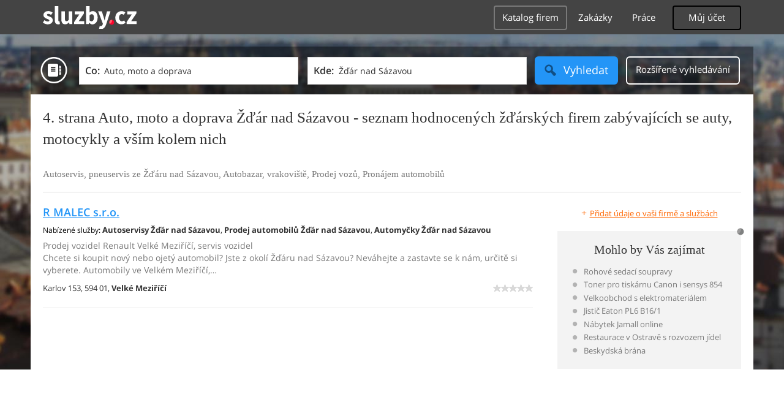

--- FILE ---
content_type: text/html; charset=UTF-8
request_url: https://auto-moto-doprava.sluzby.cz/zdar-nad-sazavou/4
body_size: 16590
content:
<!DOCTYPE html>
<html xmlns="http://www.w3.org/1999/xhtml" xml:lang="cs" lang="cs">
    <head>
<meta name="viewport" content="width=device-width, initial-scale=1.0, user-scalable=no">
<meta charset="utf-8">
<meta http-equiv="X-UA-Compatible" content="IE=edge">
<title>4. strana Auto, moto a doprava Žďár nad Sázavou -  hodnocené firmy zabývající se  auty, motocykly a vším kolem nich ve Žďáru nad Sázavou</title>

<meta name="description" content="4. strana Auto, moto a doprava Žďár nad Sázavou - vyberte si ve spolehlivém seznamu firem a služeb, hodnocených zákazníky - průvodce auto. moto, dopravou ve Žďáru nad Sázavou">
<meta name="robots" content="index, follow">
<meta name="author" content="www.sluzby.cz s.r.o. (www.sluzby.cz) © 2010">

<meta name="application-name" content="Sluzby.cz">
<meta name="apple-itunes-app" content="app-id=645818641">
<meta name="google-play-app" content="app-id=cz.mobilesoft.sluzbycz">

<meta name="google-site-verification" content="7tSMZBls0FgStXy5_iBIn-48ClVvrsZ-f6HiQFg4GTo">

<link rel="canonical" href="https://auto-moto-doprava.sluzby.cz/zdar-nad-sazavou">
<link rel="prev" href="https://auto-moto-doprava.sluzby.cz/zdar-nad-sazavou/3">
<link rel="next" href="https://auto-moto-doprava.sluzby.cz/zdar-nad-sazavou/5">

<link rel="shortcut icon" href="https://global-www.sluzby.cz/bundles/orneoslportal/img/favicon.ico">


    <link rel="stylesheet" type="text/css" href="https://global-www.sluzby.cz/app-assets/portal-css-a85f2ac-68b66cb16d6e60745b0d380159768a46.css">


    
            <script async src="//pagead2.googlesyndication.com/pagead/js/adsbygoogle.js"></script>
            <script>
                (adsbygoogle = window.adsbygoogle || []).push({
                    google_ad_client: "ca-pub-4220012446249217",
                    enable_page_level_ads: true
                });
            </script>
        

    
            <script type="text/javascript" charset="utf-8">
              (function(G,o,O,g,L,e){G[g]=G[g]||function(){(G[g]["q"]=G[g]["q"]||[]).push(
               arguments)},G[g]["t"]=1*new Date;L=o.createElement(O),e=o.getElementsByTagName(
               O)[0];L.async=1;L.src="//www.google.com/adsense/search/async-ads.js";
              e.parentNode.insertBefore(L,e)})(window,document,"script","_googCsa");
            </script>
        


    <script src="//ssp.imedia.cz/static/js/ssp.js"></script>

    </head>



    <body class="slp slp-site-section-firm slp-not-homepage slp-without-jumbotitle">
        <div class="slp-advert-bb"></div>

        <header class="slp-site-header">
<div class="container">

    <div class="slp-site-header-brand">
        <a href="https://www.sluzby.cz/" title="www.sluzby.cz">
            <strong class="slp-brand-logo"><img src="https://global-www.sluzby.cz/bundles/orneoslportal/img/sluzby-logo-white.svg" width="153" height="36" alt="www.sluzby.cz"></strong>
        </a>
    </div>

    <a id="cd-menu-trigger" class="navbar-toggle slp-btn-inverse" href="#0">
        <i aria-hidden="true" class="slp-icon-bars"></i><span class="sr-only">Navigace</span>
    </a>

    <nav id="main-menu" class="collapse navbar-collapse slp-site-header-nav" role="navigation">
        <ul class="list-unstyled">
            <li class="slp-pagelink active">
                <a class="btn btn-link slp-btn-link-inverse" href="https://katalog.sluzby.cz/" title="Katalog firem">Katalog firem</a>
            </li>
            <li class="slp-pagelink">
                <a class="btn btn-link slp-btn-link-inverse" href="https://zakazky.sluzby.cz/" title="Zakázky">Zakázky</a>
            </li>
            <li class="slp-pagelink">
                <a class="btn btn-link slp-btn-link-inverse" href="https://prace.sluzby.cz/" title="Práce">Práce</a>
            </li>

            <li class="slp-userlink">
                <div class="dropdown">
                    <button id="slp-account-nav" class="btn slp-btn-inverse" type="button" data-toggle="dropdown" aria-haspopup="true" aria-expanded="false">
                        Můj účet
                    </button>

                        <ul class="dropdown-menu" role="menu" aria-labelledby="slp-account-nav">
                            <li><a href="https://moje.sluzby.cz/" rel="nofollow">Přihlášení</a></li>
                            <li><a href="https://firma.sluzby.cz/novy-zapis/" rel="nofollow">Registrace</a></li>
                        </ul>
                </div>
            </li>
        </ul>
    </nav>
</div>
        </header>

        <div class="slp slp-page-wrap cd-main-content">
            <div class="slp-page-wrap-content">
                    <div id="boxnav-container" class="slp-catalog-header"></div>

                <div class="container">
                        <header class="slp-page-titles slp-withseotext">
        <div class="slp-item-titles">
            <h1 class="slp-page-title">4. strana Auto, moto a doprava  Žďár nad Sázavou - seznam hodnocených žďárských firem zabývajících se auty, motocykly a vším kolem nich</h1>
        </div>
    </header>

    <div class="slp-list-titles">

        <h3 class="h2 slp-pagelist-subtitle">
            <span>Autoservis, pneuservis ze Žďáru nad Sázavou, Autobazar, vrakoviště, Prodej vozů, Pronájem automobilů
</span>
        </h3>
    </div>

                    <div class="row">
                        <section class="col-md-8 slp-page-content" role="main">



<div class="slp-list-offers">
    <section>

                <article class="slp-list-offers-item" itemprop="review" itemscope itemtype="http://schema.org/Review">
                    <header itemprop="itemreviewed">
                        <strong class="h3">
                            <a href="https://r-malec.sluzby.cz/" title="Prodej vozidel Renault Velké Meziříčí, servis vozidel" onclick="this.target = '_blank';" rel="nofollow">R MALEC s.r.o.</a>
                        </strong>
                    </header>

                    <p class="slp-tags">
                        <span class="slp-label">Nabízené služby: </span>

                                <strong><a href="https://auto-moto-doprava.sluzby.cz/autoservisy/zdar-nad-sazavou" title="Autoservisy Žďár nad Sázavou">Autoservisy Žďár nad Sázavou</a></strong><span>, </span>
                                <strong><a href="https://auto-moto-doprava.sluzby.cz/prodej-novych-vozu/zdar-nad-sazavou" title="Prodej automobilů Žďár nad Sázavou">Prodej automobilů Žďár nad Sázavou</a></strong><span>, </span>
                                <strong><a href="https://auto-moto-doprava.sluzby.cz/automycky-rucni-myti-aut/zdar-nad-sazavou" title="Automyčky Žďár nad Sázavou">Automyčky Žďár nad Sázavou</a></strong>                    </p>

                    <p class="slp-description" itemprop="description">
                        Prodej vozidel Renault Velké Meziříčí, servis vozidel<br>
                        Chcete si koupit nový nebo ojetý automobil? Jste z okolí Žďáru nad Sázavou? Neváhejte a zastavte se k nám, určitě si vyberete. Automobily ve Velkém Meziříčí,…
                    </p>

                    <footer class="slp-ftr">
                        <div class="slp-address">
                            <span class="slp-label">Adresa: </span>

                            <span itemprop="contentLocation">
                                <span>Karlov 153,</span>
                                <span>594 01,</span>
                                <strong>Velké Meziříčí</strong>
                            </span>
                        </div>

                        <p class="slp-rating" >
                            <span class="slp-rating-stars">
                                <span class="slp-lab">Hodnocení: </span>

                                <strong title="Nehodnoceno" class="slp-notrated">
                                    <span style="width: 0%;">
                                        <i class="slp-icon-stars" aria-hidden="true"></i>

                                        <b class="slp-val">
                                                Nehodnoceno
                                        </b>
                                    </span>
                                </strong>
                            </span>
                        </p>

                        <p class="sr-only" itemprop="author">
                            <a href="https://www.sluzby.cz/" rel="nofollow">www.služby.cz s.r.o.</a>
                        </p>

                    </footer>
                </article>

            <article class="slp-advert">
    <div id="adcontainer0"></div>
</article>

                <article class="slp-list-offers-item" itemprop="review" itemscope itemtype="http://schema.org/Review">
                    <header itemprop="itemreviewed">
                        <strong class="h3">
                            <a href="https://auto-pavlik.sluzby.cz/" title="Autoservis Žďár nad Sázavou, diagnostika automobilů" onclick="this.target = '_blank';" rel="nofollow">Oldřich Pavlík</a>
                        </strong>
                    </header>

                    <p class="slp-tags">
                        <span class="slp-label">Nabízené služby: </span>

                                <strong><a href="https://auto-moto-doprava.sluzby.cz/autoservisy/zdar-nad-sazavou" title="Autoservisy Žďár nad Sázavou">Autoservisy Žďár nad Sázavou</a></strong><span>, </span>
                                <strong><a href="https://remesla-profese.sluzby.cz/automechanik/zdar-nad-sazavou" title="Automechanik Žďár nad Sázavou">Automechanik Žďár nad Sázavou</a></strong><span>, </span>
                                <strong><a href="https://auto-moto-doprava.sluzby.cz/pneuservisy/zdar-nad-sazavou" title="Pneuservisy Žďár nad Sázavou">Pneuservisy Žďár nad Sázavou</a></strong>                    </p>

                    <p class="slp-description" itemprop="description">
                        Autoservis Žďár nad Sázavou, diagnostika automobilů<br>
                        Potřebujete vyměnit pneu nebo opravit klimatizaci? Jste z Žďáru nad Sázavou a okolí? Obraťte se na nás. Pneuservis ve Žďáru nad Sázavou, opravy aut,…
                    </p>

                    <footer class="slp-ftr">
                        <div class="slp-address">
                            <span class="slp-label">Adresa: </span>

                            <span itemprop="contentLocation">
                                <span>Zvole 25,</span>
                                <span>592 51,</span>
                                <strong>Zvole</strong>
                            </span>
                        </div>

                        <p class="slp-rating" >
                            <span class="slp-rating-stars">
                                <span class="slp-lab">Hodnocení: </span>

                                <strong title="Nehodnoceno" class="slp-notrated">
                                    <span style="width: 0%;">
                                        <i class="slp-icon-stars" aria-hidden="true"></i>

                                        <b class="slp-val">
                                                Nehodnoceno
                                        </b>
                                    </span>
                                </strong>
                            </span>
                        </p>

                        <p class="sr-only" itemprop="author">
                            <a href="https://www.sluzby.cz/" rel="nofollow">www.služby.cz s.r.o.</a>
                        </p>

                    </footer>
                </article>

                <article class="slp-list-offers-item" itemprop="review" itemscope itemtype="http://schema.org/Review">
                    <header itemprop="itemreviewed">
                        <strong class="h3">
                            <a href="https://auto-kolouch.sluzby.cz/" title="Odtahová služba Žďár nad Sázavou, autoservis, pneuservis" onclick="this.target = '_blank';" rel="nofollow">Miroslav Kolouch</a>
                        </strong>
                    </header>

                    <p class="slp-tags">
                        <span class="slp-label">Nabízené služby: </span>

                                <strong><a href="https://auto-moto-doprava.sluzby.cz/autoservisy/zdar-nad-sazavou" title="Autoservisy Žďár nad Sázavou">Autoservisy Žďár nad Sázavou</a></strong><span>, </span>
                                <strong><a href="https://auto-moto-doprava.sluzby.cz/odtahova-sluzba/zdar-nad-sazavou" title="Odtahová služba Žďár nad Sázavou">Odtahová služba Žďár nad Sázavou</a></strong><span>, </span>
                                <strong><a href="https://auto-moto-doprava.sluzby.cz/pneuservisy/zdar-nad-sazavou" title="Pneuservisy Žďár nad Sázavou">Pneuservisy Žďár nad Sázavou</a></strong>                    </p>

                    <p class="slp-description" itemprop="description">
                        Odtahová služba Žďár nad Sázavou, autoservis, pneuservis<br>
                        Hledáte kvalitní autoservis? Potřebujete zajistit zemní práce nebo vypůjčit automobil? Vše vyřeší a zajistí naše firma z Měřína. Autopůjčovna ve Žďáru nad…
                    </p>

                    <footer class="slp-ftr">
                        <div class="slp-address">
                            <span class="slp-label">Adresa: </span>

                            <span itemprop="contentLocation">
                                <span>Na Nivech 455,</span>
                                <span>594 42,</span>
                                <strong>Měřín</strong>
                            </span>
                        </div>

                        <p class="slp-rating" >
                            <span class="slp-rating-stars">
                                <span class="slp-lab">Hodnocení: </span>

                                <strong title="Nehodnoceno" class="slp-notrated">
                                    <span style="width: 0%;">
                                        <i class="slp-icon-stars" aria-hidden="true"></i>

                                        <b class="slp-val">
                                                Nehodnoceno
                                        </b>
                                    </span>
                                </strong>
                            </span>
                        </p>

                        <p class="sr-only" itemprop="author">
                            <a href="https://www.sluzby.cz/" rel="nofollow">www.služby.cz s.r.o.</a>
                        </p>

                    </footer>
                </article>

            <article class="slp-advert">
    <div id="adcontainer1"></div>
</article>

                <article class="slp-list-offers-item" itemprop="review" itemscope itemtype="http://schema.org/Review">
                    <header itemprop="itemreviewed">
                        <strong class="h3">
                            <a href="https://autoministr.sluzby.cz/" title="Autofólie Znojmo, tónování autoskel, lakování aut" onclick="this.target = '_blank';" rel="nofollow">MINISTR s.r.o.</a>
                        </strong>
                    </header>

                    <p class="slp-tags">
                        <span class="slp-label">Nabízené služby: </span>

                                <strong><a href="https://auto-moto-doprava.sluzby.cz/autoskla/zdar-nad-sazavou" title="Autoskla Žďár nad Sázavou">Autoskla Žďár nad Sázavou</a></strong><span>, </span>
                                <strong><a href="https://auto-moto-doprava.sluzby.cz/automycky-rucni-myti-aut/zdar-nad-sazavou" title="Automyčky Žďár nad Sázavou">Automyčky Žďár nad Sázavou</a></strong><span>, </span>
                                <strong><a href="https://vyroba-zemedelstvi.sluzby.cz/reklama-a-osvetleni/zdar-nad-sazavou" title="Výroba reklamy Žďár nad Sázavou">Výroba reklamy Žďár nad Sázavou</a></strong>                    </p>

                    <p class="slp-description" itemprop="description">
                        Autofólie Znojmo, tónování autoskel, lakování aut<br>
                        Hledáte firmu, která se v okolí Znojma specializuje na lepení autofólií, tónování autoskel a lakování aut? Obraťte se na nás. Ruční mytí automobilů ve Žďáru…
                    </p>

                    <footer class="slp-ftr">
                        <div class="slp-address">
                            <span class="slp-label">Adresa: </span>

                            <span itemprop="contentLocation">
                                <span>Havraníky 59,</span>
                                <span>669 02,</span>
                                <strong>Havraníky</strong>
                            </span>
                        </div>

                        <p class="slp-rating" >
                            <span class="slp-rating-stars">
                                <span class="slp-lab">Hodnocení: </span>

                                <strong title="Nehodnoceno" class="slp-notrated">
                                    <span style="width: 0%;">
                                        <i class="slp-icon-stars" aria-hidden="true"></i>

                                        <b class="slp-val">
                                                Nehodnoceno
                                        </b>
                                    </span>
                                </strong>
                            </span>
                        </p>

                        <p class="sr-only" itemprop="author">
                            <a href="https://www.sluzby.cz/" rel="nofollow">www.služby.cz s.r.o.</a>
                        </p>

                    </footer>
                </article>

                <article class="slp-list-offers-item" itemprop="review" itemscope itemtype="http://schema.org/Review">
                    <header itemprop="itemreviewed">
                        <strong class="h3">
                            <a href="https://jprochazka.sluzby.cz/" title="Výkup kovového odpadů Žďár nad Sázavou, kontejnerová doprava" onclick="this.target = '_blank';" rel="nofollow">Jiří Procházka</a>
                        </strong>
                    </header>

                    <p class="slp-tags">
                        <span class="slp-label">Nabízené služby: </span>

                                <strong><a href="https://statni-verejne-sluzby.sluzby.cz/sberny/zdar-nad-sazavou" title="Sběrny Žďár nad Sázavou">Sběrny Žďár nad Sázavou</a></strong><span>, </span>
                                <strong><a href="https://vyroba-zemedelstvi.sluzby.cz/kov/zdar-nad-sazavou" title="Kovovýroba Žďár nad Sázavou">Kovovýroba Žďár nad Sázavou</a></strong><span>, </span>
                                <strong><a href="https://auto-moto-doprava.sluzby.cz/nakladni-doprava/zdar-nad-sazavou" title="Nákladní doprava Žďár nad Sázavou">Nákladní doprava Žďár nad Sázavou</a></strong>                    </p>

                    <p class="slp-description" itemprop="description">
                        Výkup kovového odpadů Žďár nad Sázavou, kontejnerová doprava<br>
                        Potřebujete se zbavit kovových zbytků z vašeho spotřebiče? Jste z Velkého Meziříčí? Zastavte se u nás! Autodoprava ve Žďáru nad Sázavou, kovošrot. Nabízíme…
                    </p>

                    <footer class="slp-ftr">
                        <div class="slp-address">
                            <span class="slp-label">Adresa: </span>

                            <span itemprop="contentLocation">
                                <span>Záviškova 54/19,</span>
                                <span>594 01,</span>
                                <strong>Velké Meziříčí</strong>
                            </span>
                        </div>

                        <p class="slp-rating" >
                            <span class="slp-rating-stars">
                                <span class="slp-lab">Hodnocení: </span>

                                <strong title="Nehodnoceno" class="slp-notrated">
                                    <span style="width: 0%;">
                                        <i class="slp-icon-stars" aria-hidden="true"></i>

                                        <b class="slp-val">
                                                Nehodnoceno
                                        </b>
                                    </span>
                                </strong>
                            </span>
                        </p>

                        <p class="sr-only" itemprop="author">
                            <a href="https://www.sluzby.cz/" rel="nofollow">www.služby.cz s.r.o.</a>
                        </p>

                    </footer>
                </article>

            <a class="slp-cta-banner-wrap" href="https://firma.sluzby.cz/novy-zapis/" rel="nofollow" title="Chci být vidět">
    <article class="slp-cta-banner">
        <figure class="slp-icon">
            <img src="https://global-www.sluzby.cz/bundles/orneoslportal/img/sluzby-check-icon.svg" width="107" height="108" alt="Registrace">
        </figure>

        <header>
            <strong class="slp-title"><span class="slp-thin">Vytvořte si ZDARMA vlastní</span><span class="slp-mid">www stránky nebo e-shop!</span></strong>
        </header>

        <footer>
            <span class="btn slp-btn-add-grey">
                <i class="slp-icon">
                    <img src="https://global-www.sluzby.cz/bundles/orneoslportal/img/sluzby-logo-black-short.svg" width="57" height="64" alt="Registrace">
                </i>

                <span>Vyzkoušet nyní</span>
            </span>
        </footer>
    </article>
</a>

                <article class="slp-list-offers-item" itemprop="review" itemscope itemtype="http://schema.org/Review">
                    <header itemprop="itemreviewed">
                        <strong class="h3">
                            <a href="https://auto-zdar.sluzby.cz/" title="Autosalon Žďár nad Sázavou, prodej nových vozů Škoda" onclick="this.target = '_blank';" rel="nofollow">Auto..., s.r.o.</a>
                        </strong>
                    </header>

                    <p class="slp-tags">
                        <span class="slp-label">Nabízené služby: </span>

                                <strong><a href="https://auto-moto-doprava.sluzby.cz/nahradni-dily-doplnky/zdar-nad-sazavou" title="Náhradní díly, doplňky Žďár nad Sázavou">Náhradní díly, doplňky Žďár nad Sázavou</a></strong><span>, </span>
                                <strong><a href="https://auto-moto-doprava.sluzby.cz/prodej-novych-vozu/zdar-nad-sazavou" title="Prodej automobilů Žďár nad Sázavou">Prodej automobilů Žďár nad Sázavou</a></strong>                    </p>

                    <p class="slp-description" itemprop="description">
                        Autosalon Žďár nad Sázavou, prodej nových vozů Škoda<br>
                        Rádi byste si koupili automobil značky Škoda? Chtěli byste aktuální novinku na trhu nebo klasický model? Přijeďte do našeho autosalonu ve Žďáru nad Sázavou.…
                    </p>

                    <footer class="slp-ftr">
                        <div class="slp-address">
                            <span class="slp-label">Adresa: </span>

                            <span itemprop="contentLocation">
                                <span>Nádražní 2118/67,</span>
                                <span>591 01,</span>
                                <strong>Žďár nad Sázavou</strong>
                            </span>
                        </div>

                        <p class="slp-rating" itemprop="reviewRating" itemscope itemtype="http://schema.org/Rating">
                            <span class="slp-rating-stars">
                                <span class="slp-lab">Hodnocení: </span>

                                <strong title="Vynikající (100%)">
                                    <span style="width: 100%;">
                                        <i class="slp-icon-stars" aria-hidden="true"></i>

                                        <b class="slp-val">
                                                100%
                                                <meta itemprop="ratingValue" content="5">
                                                <meta itemprop="bestRating" content="5">
                                        </b>
                                    </span>
                                </strong>
                            </span>
                        </p>

                        <p class="sr-only" itemprop="author">
                            <a href="https://www.sluzby.cz/" rel="nofollow">www.služby.cz s.r.o.</a>
                        </p>

                    </footer>
                </article>

                <article class="slp-list-offers-item" itemprop="review" itemscope itemtype="http://schema.org/Review">
                    <header itemprop="itemreviewed">
                        <strong class="h3">
                            <a href="https://trojanova.sluzby.cz/" title="Náhradní díly pro nákladní automobily Žďár nad Sázavou" onclick="this.target = '_blank';" rel="nofollow">Jana Trojanová</a>
                        </strong>
                    </header>

                    <p class="slp-tags">
                        <span class="slp-label">Nabízené služby: </span>

                                <strong><a href="https://auto-moto-doprava.sluzby.cz/nahradni-dily-doplnky/zdar-nad-sazavou" title="Náhradní díly, doplňky Žďár nad Sázavou">Náhradní díly, doplňky Žďár nad Sázavou</a></strong><span>, </span>
                                <strong><a href="https://auto-moto-doprava.sluzby.cz/nakladni-doprava/zdar-nad-sazavou" title="Nákladní doprava Žďár nad Sázavou">Nákladní doprava Žďár nad Sázavou</a></strong><span>, </span>
                                <strong><a href="https://auto-moto-doprava.sluzby.cz/zeleznicni-doprava/zdar-nad-sazavou" title="Železniční doprava Žďár nad Sázavou">Železniční doprava Žďár nad Sázavou</a></strong>                    </p>

                    <p class="slp-description" itemprop="description">
                        Náhradní díly pro nákladní automobily Žďár nad Sázavou<br>
                        Sháníte náhradní díly pro váš porouchaný nákladní automobil? Jste ze Žďáru nad Sázavou či okolí? V tom případě se obraťte na nás. Prodej provozních kapalin pro…
                    </p>

                    <footer class="slp-ftr">
                        <div class="slp-address">
                            <span class="slp-label">Adresa: </span>

                            <span itemprop="contentLocation">
                                <span>Lánice 300,</span>
                                <span>595 01,</span>
                                <strong>Velká Bíteš</strong>
                            </span>
                        </div>

                        <p class="slp-rating" >
                            <span class="slp-rating-stars">
                                <span class="slp-lab">Hodnocení: </span>

                                <strong title="Nehodnoceno" class="slp-notrated">
                                    <span style="width: 0%;">
                                        <i class="slp-icon-stars" aria-hidden="true"></i>

                                        <b class="slp-val">
                                                Nehodnoceno
                                        </b>
                                    </span>
                                </strong>
                            </span>
                        </p>

                        <p class="sr-only" itemprop="author">
                            <a href="https://www.sluzby.cz/" rel="nofollow">www.služby.cz s.r.o.</a>
                        </p>

                    </footer>
                </article>

            <article class="slp-advert">
    <div id="sklik-62261"></div>
</article>

                <article class="slp-list-offers-item" itemprop="review" itemscope itemtype="http://schema.org/Review">
                    <header itemprop="itemreviewed">
                        <strong class="h3">
                            <a href="https://autoskola-m3.sluzby.cz/" title="Autoškola Žďár nad Sázavou, získání řidičského oprávnění" onclick="this.target = '_blank';" rel="nofollow">Ing. Milan Velechovský</a>
                        </strong>
                    </header>

                    <p class="slp-tags">
                        <span class="slp-label">Nabízené služby: </span>

                                <strong><a href="https://auto-moto-doprava.sluzby.cz/autoskoly/zdar-nad-sazavou" title="Autoškoly Žďár nad Sázavou">Autoškoly Žďár nad Sázavou</a></strong><span>, </span>
                                <strong><a href="https://statni-verejne-sluzby.sluzby.cz/kurzy-skoleni/zdar-nad-sazavou" title="Vzdělávací kurzy Žďár nad Sázavou">Vzdělávací kurzy Žďár nad Sázavou</a></strong>                    </p>

                    <p class="slp-description" itemprop="description">
                        Autoškola Žďár nad Sázavou, získání řidičského oprávnění<br>
                        Chcete se naučit řídit auto? Jste ze Žďáru nad Sázavou? Kontaktujte naši autoškolu. Kurzy jízdy autem ve Žďáru nad Sázavou, školení řidičů, kondiční jízda.…
                    </p>

                    <footer class="slp-ftr">
                        <div class="slp-address">
                            <span class="slp-label">Adresa: </span>

                            <span itemprop="contentLocation">
                                <span>náměstí Republiky 286/22,</span>
                                <span>591 01,</span>
                                <strong>Žďár nad Sázavou</strong>
                            </span>
                        </div>

                        <p class="slp-rating" >
                            <span class="slp-rating-stars">
                                <span class="slp-lab">Hodnocení: </span>

                                <strong title="Nehodnoceno" class="slp-notrated">
                                    <span style="width: 0%;">
                                        <i class="slp-icon-stars" aria-hidden="true"></i>

                                        <b class="slp-val">
                                                Nehodnoceno
                                        </b>
                                    </span>
                                </strong>
                            </span>
                        </p>

                        <p class="sr-only" itemprop="author">
                            <a href="https://www.sluzby.cz/" rel="nofollow">www.služby.cz s.r.o.</a>
                        </p>

                    </footer>
                </article>

                <article class="slp-list-offers-item" itemprop="review" itemscope itemtype="http://schema.org/Review">
                    <header itemprop="itemreviewed">
                        <strong class="h3">
                            <a href="https://petrsmida.sluzby.cz/" title="Autoservis Žďár nad Sázavou, dovoz automobilů" onclick="this.target = '_blank';" rel="nofollow">Petr Šmída</a>
                        </strong>
                    </header>

                    <p class="slp-tags">
                        <span class="slp-label">Nabízené služby: </span>

                                <strong><a href="https://auto-moto-doprava.sluzby.cz/autoservisy/zdar-nad-sazavou" title="Autoservisy Žďár nad Sázavou">Autoservisy Žďár nad Sázavou</a></strong><span>, </span>
                                <strong><a href="https://remesla-profese.sluzby.cz/automechanik/zdar-nad-sazavou" title="Automechanik Žďár nad Sázavou">Automechanik Žďár nad Sázavou</a></strong><span>, </span>
                                <strong><a href="https://auto-moto-doprava.sluzby.cz/nahradni-dily-doplnky/zdar-nad-sazavou" title="Náhradní díly, doplňky Žďár nad Sázavou">Náhradní díly, doplňky Žďár nad Sázavou</a></strong>                    </p>

                    <p class="slp-description" itemprop="description">
                        Autoservis Žďár nad Sázavou, dovoz automobilů<br>
                        Plánujete koupi nového vozu? My vám jej spolehlivě dovezeme! Prodej osobních vozidel ve Žďáru nad Sázavou, měření emisí. Naše firma, se sídlem ve Vojnově…
                    </p>

                    <footer class="slp-ftr">
                        <div class="slp-address">
                            <span class="slp-label">Adresa: </span>

                            <span itemprop="contentLocation">
                                <span>Vojnův Městec 36,</span>
                                <span>591 01,</span>
                                <strong>Vojnův Městec</strong>
                            </span>
                        </div>

                        <p class="slp-rating" >
                            <span class="slp-rating-stars">
                                <span class="slp-lab">Hodnocení: </span>

                                <strong title="Nehodnoceno" class="slp-notrated">
                                    <span style="width: 0%;">
                                        <i class="slp-icon-stars" aria-hidden="true"></i>

                                        <b class="slp-val">
                                                Nehodnoceno
                                        </b>
                                    </span>
                                </strong>
                            </span>
                        </p>

                        <p class="sr-only" itemprop="author">
                            <a href="https://www.sluzby.cz/" rel="nofollow">www.služby.cz s.r.o.</a>
                        </p>

                    </footer>
                </article>

            <article class="slp-advert">
    <ins class="adsbygoogle" style="display:block;" data-ad-format="fluid" data-ad-layout="text-only" data-ad-layout-key="-hb-25+44-1f+1i" data-ad-client="ca-pub-4220012446249217" data-ad-slot="7767486993"></ins>
</article>

                <article class="slp-list-offers-item" itemprop="review" itemscope itemtype="http://schema.org/Review">
                    <header itemprop="itemreviewed">
                        <strong class="h3">
                            <a href="https://firma.sluzby.cz/motoshop-zdar-nad-sazavou-spinar/" title="Motoservis Žďár nad Sázavou, motodoplňky, náhradní díly" onclick="this.target = '_blank';" rel="nofollow">Banditservis</a>
                        </strong>
                    </header>

                    <p class="slp-tags">
                        <span class="slp-label">Nabízené služby: </span>

                                <strong><a href="https://auto-moto-doprava.sluzby.cz/motocykly/zdar-nad-sazavou" title="Motocykly a čtyřkolky Žďár nad Sázavou">Motocykly a čtyřkolky Žďár nad Sázavou</a></strong><span>, </span>
                                <strong><a href="https://auto-moto-doprava.sluzby.cz/nahradni-dily-doplnky/zdar-nad-sazavou" title="Náhradní díly, doplňky Žďár nad Sázavou">Náhradní díly, doplňky Žďár nad Sázavou</a></strong>                    </p>

                    <p class="slp-description" itemprop="description">
                        Motoservis Žďár nad Sázavou, motodoplňky, náhradní díly<br>
                        Hledáte motoshop pro správné chlapy? Navštivte prodejnu firmy Jan Špinar, Banditservis ze Žďáru nad Sázavou. Motoshop ve Žďáru nad Sázavou, servis motocyklů,…
                    </p>

                    <footer class="slp-ftr">
                        <div class="slp-address">
                            <span class="slp-label">Adresa: </span>

                            <span itemprop="contentLocation">
                                <span>Hamry nad Sázavou 324,</span>
                                <span>591 01,</span>
                                <strong>Ždár nad Sázavou Hamry nad sázavou</strong>
                            </span>
                        </div>

                        <p class="slp-rating" >
                            <span class="slp-rating-stars">
                                <span class="slp-lab">Hodnocení: </span>

                                <strong title="Nehodnoceno" class="slp-notrated">
                                    <span style="width: 0%;">
                                        <i class="slp-icon-stars" aria-hidden="true"></i>

                                        <b class="slp-val">
                                                Nehodnoceno
                                        </b>
                                    </span>
                                </strong>
                            </span>
                        </p>

                        <p class="sr-only" itemprop="author">
                            <a href="https://www.sluzby.cz/" rel="nofollow">www.služby.cz s.r.o.</a>
                        </p>

                    </footer>
                </article>

                <article class="slp-list-offers-item" itemprop="review" itemscope itemtype="http://schema.org/Review">
                    <header itemprop="itemreviewed">
                        <strong class="h3">
                            <a href="https://troma.sluzby.cz/" title="Valivá ložiska Žďár nad Sázavou, servis strojních součástek" onclick="this.target = '_blank';" rel="nofollow">Troma, spol. s.r.o.</a>
                        </strong>
                    </header>

                    <p class="slp-tags">
                        <span class="slp-label">Nabízené služby: </span>

                                <strong><a href="https://nastroje-technika.sluzby.cz/stroje-a-zarizeni/zdar-nad-sazavou" title="Stroje a zařízení Žďár nad Sázavou">Stroje a zařízení Žďár nad Sázavou</a></strong><span>, </span>
                                <strong><a href="https://auto-moto-doprava.sluzby.cz/nahradni-dily-doplnky/zdar-nad-sazavou" title="Náhradní díly, doplňky Žďár nad Sázavou">Náhradní díly, doplňky Žďár nad Sázavou</a></strong><span>, </span>
                                <strong><a href="https://nastroje-technika.sluzby.cz/nastroje-a-potreby/zdar-nad-sazavou" title="Nástroje a potřeby Žďár nad Sázavou">Nástroje a potřeby Žďár nad Sázavou</a></strong>                    </p>

                    <p class="slp-description" itemprop="description">
                        Valivá ložiska Žďár nad Sázavou, servis strojních součástek<br>
                        Hledáte spolehlivého dodavatele valivých ložisek? Jsme Troma, spol. s. r. o., vše pro stroje. Opravy mechanických částí strojů ve Žďáru nad Sázavou.…
                    </p>

                    <footer class="slp-ftr">
                        <div class="slp-address">
                            <span class="slp-label">Adresa: </span>

                            <span itemprop="contentLocation">
                                <span>U Pily 238/32,</span>
                                <span>591 02,</span>
                                <strong>Žďár nad Sázavou 2</strong>
                            </span>
                        </div>

                        <p class="slp-rating" >
                            <span class="slp-rating-stars">
                                <span class="slp-lab">Hodnocení: </span>

                                <strong title="Nehodnoceno" class="slp-notrated">
                                    <span style="width: 0%;">
                                        <i class="slp-icon-stars" aria-hidden="true"></i>

                                        <b class="slp-val">
                                                Nehodnoceno
                                        </b>
                                    </span>
                                </strong>
                            </span>
                        </p>

                        <p class="sr-only" itemprop="author">
                            <a href="https://www.sluzby.cz/" rel="nofollow">www.služby.cz s.r.o.</a>
                        </p>

                    </footer>
                </article>

                <article class="slp-list-offers-item" itemprop="review" itemscope itemtype="http://schema.org/Review">
                    <header itemprop="itemreviewed">
                        <strong class="h3">
                            <a href="https://firma.sluzby.cz/autoservis-zdar-nad-sazavou-rosecky/" title="Autoservis a autodoprava Žďár nad Sázavou, odtah vozidel" onclick="this.target = '_blank';" rel="nofollow">Pavel Rosecký</a>
                        </strong>
                    </header>

                    <p class="slp-tags">
                        <span class="slp-label">Nabízené služby: </span>

                                <strong><a href="https://auto-moto-doprava.sluzby.cz/autoservisy/zdar-nad-sazavou" title="Autoservisy Žďár nad Sázavou">Autoservisy Žďár nad Sázavou</a></strong><span>, </span>
                                <strong><a href="https://auto-moto-doprava.sluzby.cz/nahradni-dily-doplnky/zdar-nad-sazavou" title="Náhradní díly, doplňky Žďár nad Sázavou">Náhradní díly, doplňky Žďár nad Sázavou</a></strong><span>, </span>
                                <strong><a href="https://auto-moto-doprava.sluzby.cz/odtahova-sluzba/zdar-nad-sazavou" title="Odtahová služba Žďár nad Sázavou">Odtahová služba Žďár nad Sázavou</a></strong>                    </p>

                    <p class="slp-description" itemprop="description">
                        Autoservis a autodoprava Žďár nad Sázavou, odtah vozidel<br>
                        Poptáváte odtah a opravu vozidla? Hledáte autoservis v okolí Žďáru nad Sázavou? Obraťte se na nás. Opravy nákladních automobilů ve Žďáru nad Sázavou, odtahová…
                    </p>

                    <footer class="slp-ftr">
                        <div class="slp-address">
                            <span class="slp-label">Adresa: </span>

                            <span itemprop="contentLocation">
                                <span>Jamská  1670/30,</span>
                                <span>591 01,</span>
                                <strong>Žďár nad Sázavou</strong>
                            </span>
                        </div>

                        <p class="slp-rating" >
                            <span class="slp-rating-stars">
                                <span class="slp-lab">Hodnocení: </span>

                                <strong title="Nehodnoceno" class="slp-notrated">
                                    <span style="width: 0%;">
                                        <i class="slp-icon-stars" aria-hidden="true"></i>

                                        <b class="slp-val">
                                                Nehodnoceno
                                        </b>
                                    </span>
                                </strong>
                            </span>
                        </p>

                        <p class="sr-only" itemprop="author">
                            <a href="https://www.sluzby.cz/" rel="nofollow">www.služby.cz s.r.o.</a>
                        </p>

                    </footer>
                </article>

                <article class="slp-list-offers-item" itemprop="review" itemscope itemtype="http://schema.org/Review">
                    <header itemprop="itemreviewed">
                        <strong class="h3">
                            <a href="https://vezeko.sluzby.cz/" title="Přívěsné vozíky Žďár nad Sázavou, nákladové přívěsy" onclick="this.target = '_blank';" rel="nofollow">Vezeko s.r.o.</a>
                        </strong>
                    </header>

                    <p class="slp-tags">
                        <span class="slp-label">Nabízené služby: </span>

                                <strong><a href="https://auto-moto-doprava.sluzby.cz/autobazary/zdar-nad-sazavou" title="Autobazary Žďár nad Sázavou">Autobazary Žďár nad Sázavou</a></strong><span>, </span>
                                <strong><a href="https://auto-moto-doprava.sluzby.cz/nakladni-doprava/zdar-nad-sazavou" title="Nákladní doprava Žďár nad Sázavou">Nákladní doprava Žďár nad Sázavou</a></strong><span>, </span>
                                <strong><a href="https://auto-moto-doprava.sluzby.cz/zeleznicni-doprava/zdar-nad-sazavou" title="Železniční doprava Žďár nad Sázavou">Železniční doprava Žďár nad Sázavou</a></strong>                    </p>

                    <p class="slp-description" itemprop="description">
                        Přívěsné vozíky Žďár nad Sázavou, nákladové přívěsy<br>
                        Potřebujete přepravit vlastní náklad, ale nemáte k dispozici vozík? Rádi vám jej dodáme! Nástavby pro motorová vozidla Žďár nad Sázavou, prodej návěsů.…
                    </p>

                    <footer class="slp-ftr">
                        <div class="slp-address">
                            <span class="slp-label">Adresa: </span>

                            <span itemprop="contentLocation">
                                <span>Jihlavská 229,</span>
                                <span>594 01,</span>
                                <strong>Velké Meziříčí</strong>
                            </span>
                        </div>

                        <p class="slp-rating" >
                            <span class="slp-rating-stars">
                                <span class="slp-lab">Hodnocení: </span>

                                <strong title="Nehodnoceno" class="slp-notrated">
                                    <span style="width: 0%;">
                                        <i class="slp-icon-stars" aria-hidden="true"></i>

                                        <b class="slp-val">
                                                Nehodnoceno
                                        </b>
                                    </span>
                                </strong>
                            </span>
                        </p>

                        <p class="sr-only" itemprop="author">
                            <a href="https://www.sluzby.cz/" rel="nofollow">www.služby.cz s.r.o.</a>
                        </p>

                    </footer>
                </article>

                <article class="slp-list-offers-item" itemprop="review" itemscope itemtype="http://schema.org/Review">
                    <header itemprop="itemreviewed">
                        <strong class="h3">
                            <a href="https://firma.sluzby.cz/dopravni-spolecnost-zdar-nad-sazavou-bds/" title="Nákladní doprava Žďár nad Sázavou, spedice, pneuservis" onclick="this.target = '_blank';" rel="nofollow">Bítešská dopravní společnost s.r.o.</a>
                        </strong>
                    </header>

                    <p class="slp-tags">
                        <span class="slp-label">Nabízené služby: </span>

                                <strong><a href="https://auto-moto-doprava.sluzby.cz/cerpaci-stanice/zdar-nad-sazavou" title="Čerpací stanice Žďár nad Sázavou">Čerpací stanice Žďár nad Sázavou</a></strong><span>, </span>
                                <strong><a href="https://auto-moto-doprava.sluzby.cz/nakladni-doprava/zdar-nad-sazavou" title="Nákladní doprava Žďár nad Sázavou">Nákladní doprava Žďár nad Sázavou</a></strong><span>, </span>
                                <strong><a href="https://auto-moto-doprava.sluzby.cz/mestska-doprava/zdar-nad-sazavou" title="Autobusová doprava Žďár nad Sázavou">Autobusová doprava Žďár nad Sázavou</a></strong>                    </p>

                    <p class="slp-description" itemprop="description">
                        Nákladní doprava Žďár nad Sázavou, spedice, pneuservis<br>
                        Poptáváte nákladní nebo autobusovou dopravu? Potřebujete natankovat nebo opravit pneumatiku? Využijte naši nabídku. Autobusová doprava Velká Bíteš, čerpací…
                    </p>

                    <footer class="slp-ftr">
                        <div class="slp-address">
                            <span class="slp-label">Adresa: </span>

                            <span itemprop="contentLocation">
                                <span>Vlkovská 608,</span>
                                <span>595 01,</span>
                                <strong>Velká Bíteš</strong>
                            </span>
                        </div>

                        <p class="slp-rating" >
                            <span class="slp-rating-stars">
                                <span class="slp-lab">Hodnocení: </span>

                                <strong title="Nehodnoceno" class="slp-notrated">
                                    <span style="width: 0%;">
                                        <i class="slp-icon-stars" aria-hidden="true"></i>

                                        <b class="slp-val">
                                                Nehodnoceno
                                        </b>
                                    </span>
                                </strong>
                            </span>
                        </p>

                        <p class="sr-only" itemprop="author">
                            <a href="https://www.sluzby.cz/" rel="nofollow">www.služby.cz s.r.o.</a>
                        </p>

                    </footer>
                </article>

                <article class="slp-list-offers-item" itemprop="review" itemscope itemtype="http://schema.org/Review">
                    <header itemprop="itemreviewed">
                        <strong class="h3">
                            <a href="https://kretinska.sluzby.cz/" title="Taxislužba Žďár nad Sázavou, taxi, osobní doprava" onclick="this.target = '_blank';" rel="nofollow">Adéla Křetinská</a>
                        </strong>
                    </header>

                    <p class="slp-tags">
                        <span class="slp-label">Nabízené služby: </span>

                                <strong><a href="https://auto-moto-doprava.sluzby.cz/taxi/zdar-nad-sazavou" title="Taxi Žďár nad Sázavou">Taxi Žďár nad Sázavou</a></strong><span>, </span>
                                <strong><a href="https://auto-moto-doprava.sluzby.cz/osobni-doprava/zdar-nad-sazavou" title="Osobní doprava Žďár nad Sázavou">Osobní doprava Žďár nad Sázavou</a></strong>                    </p>

                    <p class="slp-description" itemprop="description">
                        Taxislužba Žďár nad Sázavou, taxi, osobní doprava<br>
                        Potřebujete odvést do práce? Na letiště? Neváhejte a kontaktujte nás! Přepravní služby Žďár nad Sázavou, přeprava osob. Nabízíme non-stop taxi službu s dlouhou…
                    </p>

                    <footer class="slp-ftr">
                        <div class="slp-address">
                            <span class="slp-label">Adresa: </span>

                            <span itemprop="contentLocation">
                                <span>Pavlovova 1516,</span>
                                <span>592 31,</span>
                                <strong>Nové Město na Moravě</strong>
                            </span>
                        </div>

                        <p class="slp-rating" >
                            <span class="slp-rating-stars">
                                <span class="slp-lab">Hodnocení: </span>

                                <strong title="Nehodnoceno" class="slp-notrated">
                                    <span style="width: 0%;">
                                        <i class="slp-icon-stars" aria-hidden="true"></i>

                                        <b class="slp-val">
                                                Nehodnoceno
                                        </b>
                                    </span>
                                </strong>
                            </span>
                        </p>

                        <p class="sr-only" itemprop="author">
                            <a href="https://www.sluzby.cz/" rel="nofollow">www.služby.cz s.r.o.</a>
                        </p>

                    </footer>
                </article>

                <article class="slp-list-offers-item" itemprop="review" itemscope itemtype="http://schema.org/Review">
                    <header itemprop="itemreviewed">
                        <strong class="h3">
                            <a href="https://autond.sluzby.cz/" title="Autovrakoviště Žďár nad Sázavou, likvidace vozu" onclick="this.target = '_blank';" rel="nofollow">Filip Jílek</a>
                        </strong>
                    </header>

                    <p class="slp-tags">
                        <span class="slp-label">Nabízené služby: </span>

                                <strong><a href="https://auto-moto-doprava.sluzby.cz/autovrakoviste/zdar-nad-sazavou" title="Autovrakoviště Žďár nad Sázavou">Autovrakoviště Žďár nad Sázavou</a></strong><span>, </span>
                                <strong><a href="https://auto-moto-doprava.sluzby.cz/nahradni-dily-doplnky/zdar-nad-sazavou" title="Náhradní díly, doplňky Žďár nad Sázavou">Náhradní díly, doplňky Žďár nad Sázavou</a></strong>                    </p>

                    <p class="slp-description" itemprop="description">
                        Autovrakoviště Žďár nad Sázavou, likvidace vozu<br>
                        Chcete se zbavit starého vraku? Bydlíte v okrese Žďár nad Sázavou? V tom případně nás navštivte. Prodej náhradních dílů Žďár nad Sázavou, autovraky. Zabýváme…
                    </p>

                    <footer class="slp-ftr">
                        <div class="slp-address">
                            <span class="slp-label">Adresa: </span>

                            <span itemprop="contentLocation">
                                <span>Padělek 306,</span>
                                <span>592 42,</span>
                                <strong>Jimramov</strong>
                            </span>
                        </div>

                        <p class="slp-rating" >
                            <span class="slp-rating-stars">
                                <span class="slp-lab">Hodnocení: </span>

                                <strong title="Nehodnoceno" class="slp-notrated">
                                    <span style="width: 0%;">
                                        <i class="slp-icon-stars" aria-hidden="true"></i>

                                        <b class="slp-val">
                                                Nehodnoceno
                                        </b>
                                    </span>
                                </strong>
                            </span>
                        </p>

                        <p class="sr-only" itemprop="author">
                            <a href="https://www.sluzby.cz/" rel="nofollow">www.služby.cz s.r.o.</a>
                        </p>

                    </footer>
                </article>

                <article class="slp-list-offers-item" itemprop="review" itemscope itemtype="http://schema.org/Review">
                    <header itemprop="itemreviewed">
                        <strong class="h3">
                            <a href="https://garcar.sluzby.cz/" title="Autoservis, Žďár nad Sázavou, servis klimatizací" onclick="this.target = '_blank';" rel="nofollow">Miroslav Garčar</a>
                        </strong>
                    </header>

                    <p class="slp-tags">
                        <span class="slp-label">Nabízené služby: </span>

                                <strong><a href="https://auto-moto-doprava.sluzby.cz/autoservisy/zdar-nad-sazavou" title="Autoservisy Žďár nad Sázavou">Autoservisy Žďár nad Sázavou</a></strong><span>, </span>
                                <strong><a href="https://auto-moto-doprava.sluzby.cz/pneuservisy/zdar-nad-sazavou" title="Pneuservisy Žďár nad Sázavou">Pneuservisy Žďár nad Sázavou</a></strong><span>, </span>
                                <strong><a href="https://auto-moto-doprava.sluzby.cz/servis-nakladni-vozy/zdar-nad-sazavou" title="Servis nákladních vozů Žďár nad Sázavou">Servis nákladních vozů Žďár nad Sázavou</a></strong>                    </p>

                    <p class="slp-description" itemprop="description">
                        Autoservis, Žďár nad Sázavou, servis klimatizací<br>
                        Nejezdí a nefunguje váš automobil, tak jak by měl? Jste ze Žďáru nad Sázavou a okolí? Přijeďte k nám. Pneuservis ve Žďáru nad Sázavou, opravy a náhradní díly.…
                    </p>

                    <footer class="slp-ftr">
                        <div class="slp-address">
                            <span class="slp-label">Adresa: </span>

                            <span itemprop="contentLocation">
                                <span>Vojnův Městec 266,</span>
                                <span>591 01,</span>
                                <strong>Vojnův Městec</strong>
                            </span>
                        </div>

                        <p class="slp-rating" >
                            <span class="slp-rating-stars">
                                <span class="slp-lab">Hodnocení: </span>

                                <strong title="Nehodnoceno" class="slp-notrated">
                                    <span style="width: 0%;">
                                        <i class="slp-icon-stars" aria-hidden="true"></i>

                                        <b class="slp-val">
                                                Nehodnoceno
                                        </b>
                                    </span>
                                </strong>
                            </span>
                        </p>

                        <p class="sr-only" itemprop="author">
                            <a href="https://www.sluzby.cz/" rel="nofollow">www.služby.cz s.r.o.</a>
                        </p>

                    </footer>
                </article>

                <article class="slp-list-offers-item" itemprop="review" itemscope itemtype="http://schema.org/Review">
                    <header itemprop="itemreviewed">
                        <strong class="h3">
                            <a href="https://firma.sluzby.cz/autobazar-zdar-nad-sazavou-soska/" title="Prodejna aut, Žďár nad Sázavou, dovoz vozidel " onclick="this.target = '_blank';" rel="nofollow">Vít Soška</a>
                        </strong>
                    </header>

                    <p class="slp-tags">
                        <span class="slp-label">Nabízené služby: </span>

                                <strong><a href="https://auto-moto-doprava.sluzby.cz/autobazary/zdar-nad-sazavou" title="Autobazary Žďár nad Sázavou">Autobazary Žďár nad Sázavou</a></strong><span>, </span>
                                <strong><a href="https://auto-moto-doprava.sluzby.cz/prodej-novych-vozu/zdar-nad-sazavou" title="Prodej automobilů Žďár nad Sázavou">Prodej automobilů Žďár nad Sázavou</a></strong>                    </p>

                    <p class="slp-description" itemprop="description">
                        Prodejna aut, Žďár nad Sázavou, dovoz vozidel <br>
                        Rádi byste si pořídili nové auto z ciziny? Navštivte naši autoprodejnu, která poskytuje dovoz těch nejlepších vozů z celé Evropy. Autodovoz z EU, Žďár nad…
                    </p>

                    <footer class="slp-ftr">
                        <div class="slp-address">
                            <span class="slp-label">Adresa: </span>

                            <span itemprop="contentLocation">
                                <span>Jihlavská,</span>
                                <span>591 01,</span>
                                <strong>Žďár nad Sázavou 1</strong>
                            </span>
                        </div>

                        <p class="slp-rating" >
                            <span class="slp-rating-stars">
                                <span class="slp-lab">Hodnocení: </span>

                                <strong title="Nehodnoceno" class="slp-notrated">
                                    <span style="width: 0%;">
                                        <i class="slp-icon-stars" aria-hidden="true"></i>

                                        <b class="slp-val">
                                                Nehodnoceno
                                        </b>
                                    </span>
                                </strong>
                            </span>
                        </p>

                        <p class="sr-only" itemprop="author">
                            <a href="https://www.sluzby.cz/" rel="nofollow">www.služby.cz s.r.o.</a>
                        </p>

                    </footer>
                </article>

                <article class="slp-list-offers-item" itemprop="review" itemscope itemtype="http://schema.org/Review">
                    <header itemprop="itemreviewed">
                        <strong class="h3">
                            <a href="https://odtahyvysocina.sluzby.cz/" title="Odtahová služba, Vysočina, vyprošťování hydraulickou rukou" onclick="this.target = '_blank';" rel="nofollow">Luboš Zajíček</a>
                        </strong>
                    </header>

                    <p class="slp-tags">
                        <span class="slp-label">Nabízené služby: </span>

                                <strong><a href="https://auto-moto-doprava.sluzby.cz/odtahova-sluzba/zdar-nad-sazavou" title="Odtahová služba Žďár nad Sázavou">Odtahová služba Žďár nad Sázavou</a></strong>                    </p>

                    <p class="slp-description" itemprop="description">
                        Odtahová služba, Vysočina, vyprošťování hydraulickou rukou<br>
                        Zapadli jste do příkopy a potřebujete vyprostit? Nejde vám auto vytáhnout na laně? Kontaktujte naši odtahovou službu s hydraulickou rukou. Odtahy Vysočina,…
                    </p>

                    <footer class="slp-ftr">
                        <div class="slp-address">
                            <span class="slp-label">Adresa: </span>

                            <span itemprop="contentLocation">
                                <span>Leandra Čecha 552,</span>
                                <span>592 31,</span>
                                <strong>Nové Město na Moravě</strong>
                            </span>
                        </div>

                        <p class="slp-rating" itemprop="reviewRating" itemscope itemtype="http://schema.org/Rating">
                            <span class="slp-rating-stars">
                                <span class="slp-lab">Hodnocení: </span>

                                <strong title="Vynikající (100%)">
                                    <span style="width: 100%;">
                                        <i class="slp-icon-stars" aria-hidden="true"></i>

                                        <b class="slp-val">
                                                100%
                                                <meta itemprop="ratingValue" content="5">
                                                <meta itemprop="bestRating" content="5">
                                        </b>
                                    </span>
                                </strong>
                            </span>
                        </p>

                        <p class="sr-only" itemprop="author">
                            <a href="https://www.sluzby.cz/" rel="nofollow">www.služby.cz s.r.o.</a>
                        </p>

                    </footer>
                </article>

                <article class="slp-list-offers-item" itemprop="review" itemscope itemtype="http://schema.org/Review">
                    <header itemprop="itemreviewed">
                        <strong class="h3">
                            <a href="https://pkpneu.sluzby.cz/" title="Pneuservis, Žďár nad Sázavou, autoservis, nové pneu" onclick="this.target = '_blank';" rel="nofollow">PK-PNEU</a>
                        </strong>
                    </header>

                    <p class="slp-tags">
                        <span class="slp-label">Nabízené služby: </span>

                                <strong><a href="https://auto-moto-doprava.sluzby.cz/autoservisy/zdar-nad-sazavou" title="Autoservisy Žďár nad Sázavou">Autoservisy Žďár nad Sázavou</a></strong><span>, </span>
                                <strong><a href="https://nastroje-technika.sluzby.cz/stroje-a-zarizeni/zdar-nad-sazavou" title="Stroje a zařízení Žďár nad Sázavou">Stroje a zařízení Žďár nad Sázavou</a></strong><span>, </span>
                                <strong><a href="https://auto-moto-doprava.sluzby.cz/pneuservisy/zdar-nad-sazavou" title="Pneuservisy Žďár nad Sázavou">Pneuservisy Žďár nad Sázavou</a></strong>                    </p>

                    <p class="slp-description" itemprop="description">
                        Pneuservis, Žďár nad Sázavou, autoservis, nové pneu<br>
                        Hledáte spolehlivý pneuservis a autoservis v okolí Žďáru nad Sázavou? Kontaktujte nás. Automechanik, okres Žďár nad Sázavou, náhradní autodíly. Sídlíme v…
                    </p>

                    <footer class="slp-ftr">
                        <div class="slp-address">
                            <span class="slp-label">Adresa: </span>

                            <span itemprop="contentLocation">
                                <span>Lnářská 1238,</span>
                                <span>593 01,</span>
                                <strong>Bystřice nad Pernštejnem Domanín</strong>
                            </span>
                        </div>

                        <p class="slp-rating" >
                            <span class="slp-rating-stars">
                                <span class="slp-lab">Hodnocení: </span>

                                <strong title="Nehodnoceno" class="slp-notrated">
                                    <span style="width: 0%;">
                                        <i class="slp-icon-stars" aria-hidden="true"></i>

                                        <b class="slp-val">
                                                Nehodnoceno
                                        </b>
                                    </span>
                                </strong>
                            </span>
                        </p>

                        <p class="sr-only" itemprop="author">
                            <a href="https://www.sluzby.cz/" rel="nofollow">www.služby.cz s.r.o.</a>
                        </p>

                    </footer>
                </article>

                <article class="slp-list-offers-item" itemprop="review" itemscope itemtype="http://schema.org/Review">
                    <header itemprop="itemreviewed">
                        <strong class="h3">
                            <a href="https://jhouska.sluzby.cz/" title="Nákladní doprava, Žďár nad Sázavou, vykládka, silniční doprava" onclick="this.target = '_blank';" rel="nofollow">Jiří Houska</a>
                        </strong>
                    </header>

                    <p class="slp-tags">
                        <span class="slp-label">Nabízené služby: </span>

                                <strong><a href="https://auto-moto-doprava.sluzby.cz/nakladni-doprava/zdar-nad-sazavou" title="Nákladní doprava Žďár nad Sázavou">Nákladní doprava Žďár nad Sázavou</a></strong><span>, </span>
                                <strong><a href="https://auto-moto-doprava.sluzby.cz/osobni-doprava/zdar-nad-sazavou" title="Osobní doprava Žďár nad Sázavou">Osobní doprava Žďár nad Sázavou</a></strong><span>, </span>
                                <strong><a href="https://auto-moto-doprava.sluzby.cz/zeleznicni-doprava/zdar-nad-sazavou" title="Železniční doprava Žďár nad Sázavou">Železniční doprava Žďár nad Sázavou</a></strong>                    </p>

                    <p class="slp-description" itemprop="description">
                        Nákladní doprava, Žďár nad Sázavou, vykládka, silniční doprava<br>
                        Hledáte služby profesionální autodopravní společnosti? Jste ze Žďáru nad Sázavou a okolí? Kontaktujte nás. Vnitrostátní autodoprava, Žďár nad Sázavou, přeprava…
                    </p>

                    <footer class="slp-ftr">
                        <div class="slp-address">
                            <span class="slp-label">Adresa: </span>

                            <span itemprop="contentLocation">
                                <span>Herálec 303,</span>
                                <span>592 01,</span>
                                <strong>Herálec</strong>
                            </span>
                        </div>

                        <p class="slp-rating" >
                            <span class="slp-rating-stars">
                                <span class="slp-lab">Hodnocení: </span>

                                <strong title="Nehodnoceno" class="slp-notrated">
                                    <span style="width: 0%;">
                                        <i class="slp-icon-stars" aria-hidden="true"></i>

                                        <b class="slp-val">
                                                Nehodnoceno
                                        </b>
                                    </span>
                                </strong>
                            </span>
                        </p>

                        <p class="sr-only" itemprop="author">
                            <a href="https://www.sluzby.cz/" rel="nofollow">www.služby.cz s.r.o.</a>
                        </p>

                    </footer>
                </article>

                <article class="slp-list-offers-item" itemprop="review" itemscope itemtype="http://schema.org/Review">
                    <header itemprop="itemreviewed">
                        <strong class="h3">
                            <a href="https://spedicekoudela.sluzby.cz/" title="Nákladní autodoprava, Žďár nad Sázavou, spediční služby" onclick="this.target = '_blank';" rel="nofollow">Jan Koudela</a>
                        </strong>
                    </header>

                    <p class="slp-tags">
                        <span class="slp-label">Nabízené služby: </span>

                                <strong><a href="https://auto-moto-doprava.sluzby.cz/nakladni-doprava/zdar-nad-sazavou" title="Nákladní doprava Žďár nad Sázavou">Nákladní doprava Žďár nad Sázavou</a></strong><span>, </span>
                                <strong><a href="https://auto-moto-doprava.sluzby.cz/spedice/zdar-nad-sazavou" title="Mezinárodní doprava a spedice Žďár nad Sázavou">Mezinárodní doprava a spedice Žďár nad Sázavou</a></strong><span>, </span>
                                <strong><a href="https://auto-moto-doprava.sluzby.cz/zeleznicni-doprava/zdar-nad-sazavou" title="Železniční doprava Žďár nad Sázavou">Železniční doprava Žďár nad Sázavou</a></strong>                    </p>

                    <p class="slp-description" itemprop="description">
                        Nákladní autodoprava, Žďár nad Sázavou, spediční služby<br>
                        Potřebujete přepravit svůj náklad a nevíte na koho se obrátit? Dopravní firma Jana Koudely z Bohdalova je jasnou jedničkou. Dopravní firma, Žďár nad Sázavou,…
                    </p>

                    <footer class="slp-ftr">
                        <div class="slp-address">
                            <span class="slp-label">Adresa: </span>

                            <span itemprop="contentLocation">
                                <span>Bohdalov 347,</span>
                                <span>592 13,</span>
                                <strong>Bohdalov</strong>
                            </span>
                        </div>

                        <p class="slp-rating" >
                            <span class="slp-rating-stars">
                                <span class="slp-lab">Hodnocení: </span>

                                <strong title="Nehodnoceno" class="slp-notrated">
                                    <span style="width: 0%;">
                                        <i class="slp-icon-stars" aria-hidden="true"></i>

                                        <b class="slp-val">
                                                Nehodnoceno
                                        </b>
                                    </span>
                                </strong>
                            </span>
                        </p>

                        <p class="sr-only" itemprop="author">
                            <a href="https://www.sluzby.cz/" rel="nofollow">www.služby.cz s.r.o.</a>
                        </p>

                    </footer>
                </article>

                <article class="slp-list-offers-item" itemprop="review" itemscope itemtype="http://schema.org/Review">
                    <header itemprop="itemreviewed">
                        <strong class="h3">
                            <a href="https://vrakkarulomu.sluzby.cz/" title="Likvidace autovraků, Žďár nad Sázavou, odtahování autovraků" onclick="this.target = '_blank';" rel="nofollow">Vrak-Kar U lomu</a>
                        </strong>
                    </header>

                    <p class="slp-tags">
                        <span class="slp-label">Nabízené služby: </span>

                                <strong><a href="https://auto-moto-doprava.sluzby.cz/autovrakoviste/zdar-nad-sazavou" title="Autovrakoviště Žďár nad Sázavou">Autovrakoviště Žďár nad Sázavou</a></strong><span>, </span>
                                <strong><a href="https://auto-moto-doprava.sluzby.cz/odtahova-sluzba/zdar-nad-sazavou" title="Odtahová služba Žďár nad Sázavou">Odtahová služba Žďár nad Sázavou</a></strong>                    </p>

                    <p class="slp-description" itemprop="description">
                        Likvidace autovraků, Žďár nad Sázavou, odtahování autovraků<br>
                        Chcete zlikvidovat ekologicky automobil? Hledáte autovrakoviště v okolí domova? Jste ze Žďáru nad Sázavou nebo okolí? Kontaktujte nás. Likvidace vozů, Žďár nad…
                    </p>

                    <footer class="slp-ftr">
                        <div class="slp-address">
                            <span class="slp-label">Adresa: </span>

                            <span itemprop="contentLocation">
                                <span>Dolní Rožínka 42,</span>
                                <span>592 51,</span>
                                <strong>Dolní Rožínka</strong>
                            </span>
                        </div>

                        <p class="slp-rating" >
                            <span class="slp-rating-stars">
                                <span class="slp-lab">Hodnocení: </span>

                                <strong title="Nehodnoceno" class="slp-notrated">
                                    <span style="width: 0%;">
                                        <i class="slp-icon-stars" aria-hidden="true"></i>

                                        <b class="slp-val">
                                                Nehodnoceno
                                        </b>
                                    </span>
                                </strong>
                            </span>
                        </p>

                        <p class="sr-only" itemprop="author">
                            <a href="https://www.sluzby.cz/" rel="nofollow">www.služby.cz s.r.o.</a>
                        </p>

                    </footer>
                </article>

                <article class="slp-list-offers-item" itemprop="review" itemscope itemtype="http://schema.org/Review">
                    <header itemprop="itemreviewed">
                        <strong class="h3">
                            <a href="https://skutry-kola-stepnicka.sluzby.cz/" title="Internetový obchod, Žďár nad Sázavou, prodej skútrů a elektrokol" onclick="this.target = '_blank';" rel="nofollow">Radek Štěpnička</a>
                        </strong>
                    </header>

                    <p class="slp-tags">
                        <span class="slp-label">Nabízené služby: </span>

                                <strong><a href="https://auto-moto-doprava.sluzby.cz/motocykly/zdar-nad-sazavou" title="Motocykly a čtyřkolky Žďár nad Sázavou">Motocykly a čtyřkolky Žďár nad Sázavou</a></strong><span>, </span>
                                <strong><a href="https://auto-moto-doprava.sluzby.cz/nahradni-dily-doplnky/zdar-nad-sazavou" title="Náhradní díly, doplňky Žďár nad Sázavou">Náhradní díly, doplňky Žďár nad Sázavou</a></strong>                    </p>

                    <p class="slp-description" itemprop="description">
                        Internetový obchod, Žďár nad Sázavou, prodej skútrů a elektrokol<br>
                        Chcete si koupit scooter nebo elektrické kolo a stále si nemůžete vybrat? Navštivte náš e-shop. E-shop, elektrická kola,  Žďár nad Sázavou, elektrické skútry.…
                    </p>

                    <footer class="slp-ftr">
                        <div class="slp-address">
                            <span class="slp-label">Adresa: </span>

                            <span itemprop="contentLocation">
                                <span>Náměstí Republiky 1488/1,</span>
                                <span>591 01,</span>
                                <strong>Žďár nad Sázavou Žďár nad Sázavou 1</strong>
                            </span>
                        </div>

                        <p class="slp-rating" >
                            <span class="slp-rating-stars">
                                <span class="slp-lab">Hodnocení: </span>

                                <strong title="Nehodnoceno" class="slp-notrated">
                                    <span style="width: 0%;">
                                        <i class="slp-icon-stars" aria-hidden="true"></i>

                                        <b class="slp-val">
                                                Nehodnoceno
                                        </b>
                                    </span>
                                </strong>
                            </span>
                        </p>

                        <p class="sr-only" itemprop="author">
                            <a href="https://www.sluzby.cz/" rel="nofollow">www.služby.cz s.r.o.</a>
                        </p>

                    </footer>
                </article>

                <article class="slp-list-offers-item" itemprop="review" itemscope itemtype="http://schema.org/Review">
                    <header itemprop="itemreviewed">
                        <strong class="h3">
                            <a href="https://autoservis-havel.sluzby.cz/" title="Rychloservis Žďár nad Sázavou, pneuservis osobních aut" onclick="this.target = '_blank';" rel="nofollow">Dominik Havel</a>
                        </strong>
                    </header>

                    <p class="slp-tags">
                        <span class="slp-label">Nabízené služby: </span>

                                <strong><a href="https://auto-moto-doprava.sluzby.cz/autoservisy/zdar-nad-sazavou" title="Autoservisy Žďár nad Sázavou">Autoservisy Žďár nad Sázavou</a></strong><span>, </span>
                                <strong><a href="https://remesla-profese.sluzby.cz/automechanik/zdar-nad-sazavou" title="Automechanik Žďár nad Sázavou">Automechanik Žďár nad Sázavou</a></strong><span>, </span>
                                <strong><a href="https://auto-moto-doprava.sluzby.cz/servis-nakladni-vozy/zdar-nad-sazavou" title="Servis nákladních vozů Žďár nad Sázavou">Servis nákladních vozů Žďár nad Sázavou</a></strong>                    </p>

                    <p class="slp-description" itemprop="description">
                        Rychloservis Žďár nad Sázavou, pneuservis osobních aut<br>
                        Potřebujete rychle opravit Váš vůz? Kontaktujte náš rychloservis ve Žďáru nad Sázavou! Nedílnou součástí je také pneuservis osobních aut! Rychloservis Žďár nad…
                    </p>

                    <footer class="slp-ftr">
                        <div class="slp-address">
                            <span class="slp-label">Adresa: </span>

                            <span itemprop="contentLocation">
                                <span>Radonín 21,</span>
                                <span>591 01,</span>
                                <strong>Žďár nad Sázavou</strong>
                            </span>
                        </div>

                        <p class="slp-rating" >
                            <span class="slp-rating-stars">
                                <span class="slp-lab">Hodnocení: </span>

                                <strong title="Nehodnoceno" class="slp-notrated">
                                    <span style="width: 0%;">
                                        <i class="slp-icon-stars" aria-hidden="true"></i>

                                        <b class="slp-val">
                                                Nehodnoceno
                                        </b>
                                    </span>
                                </strong>
                            </span>
                        </p>

                        <p class="sr-only" itemprop="author">
                            <a href="https://www.sluzby.cz/" rel="nofollow">www.služby.cz s.r.o.</a>
                        </p>

                    </footer>
                </article>

    </section>
</div>



<nav class="slp-nav-pagination">
    <ul class="pagination">
        <li>
            <a href="https://auto-moto-doprava.sluzby.cz/zdar-nad-sazavou/3" title="Předchozí"><i class="slp-icon-chevron-left"></i></a>
        </li>

                <li><a href="https://auto-moto-doprava.sluzby.cz/zdar-nad-sazavou" title="1">1</a></li>
                <li class="disabled"><span>&hellip;</span></li>
                <li><a href="https://auto-moto-doprava.sluzby.cz/zdar-nad-sazavou/2" title="2">2</a></li>
                <li><a href="https://auto-moto-doprava.sluzby.cz/zdar-nad-sazavou/3" title="3">3</a></li>
                <li class="active"><span>4</span></li>
                <li><a href="https://auto-moto-doprava.sluzby.cz/zdar-nad-sazavou/5" title="5">5</a></li>
                <li><a href="https://auto-moto-doprava.sluzby.cz/zdar-nad-sazavou/6" title="6">6</a></li>

        <li>
            <a href="https://auto-moto-doprava.sluzby.cz/zdar-nad-sazavou/5" title="Následující"><i class="slp-icon-chevron-right"></i></a>
        </li>
    </ul>
</nav>

<nav class="slp-nav-breadcrumb">
    <ol>
        <li><a href="https://www.sluzby.cz/" title="www.sluzby.cz"><i class="slp-icon-sluzby-icon"></i><span>www.sluzby.cz</span></a></li>
                <li><a href="https://katalog.sluzby.cz/" title="Katalog firem">Katalog firem</a></li>
                <li><a href="https://katalog.sluzby.cz/zdar-nad-sazavou" title="Katalog firem - Žďár nad Sázavou">Katalog firem - Žďár nad Sázavou</a></li>
                <li><a href="https://auto-moto-doprava.sluzby.cz/" title="Auto, moto a doprava">Auto, moto a doprava</a></li>
                <li><a href="https://auto-moto-doprava.sluzby.cz/kraj-vysocina" title="Auto, moto a doprava Kraj Vysočina">Auto, moto a doprava Kraj Vysočina</a></li>
                <li><strong>Auto, moto a doprava Žďár nad Sázavou</strong></li>
    </ol>
</nav>

                        </section>

                        <aside class="col-md-4 slp-page-sidebar" role="complementary">
                                <p class="slp-reglink">
        <a href="https://firma.sluzby.cz/novy-zapis/?require=internetCard" rel="nofollow" title="Přidat údaje o vaši firmě a službách">
            <i class="slp-icon-textplus">+</i><span>Přidat údaje o vaši firmě a službách</span>
        </a>
    </p>






<nav class="slp-nav-sidebar-interest">
    <header>
        <strong class="h2">Mohlo by Vás zajímat</strong>
    </header>

    <ul>
        <li>
            <a href="https://www.jamall.cz/rohove-sedaci-soupravy/" title="Rohové sedačky a sedací soupravy"><i aria-hidden="true" class="slp-icon-item-circle"></i><span>Rohové sedací soupravy</span></a>
        </li>
        <li>
            <a href="https://www.originalnitonery.cz/tiskarna-canon-i-sensysmf-8540cdn" title="Toner pro tiskárnu Canon i sensys 854, originální náplně"><i aria-hidden="true" class="slp-icon-item-circle"></i><span>Toner pro tiskárnu Canon i sensys 854</span></a>
        </li>
        <li>
            <a href="https://www.emas.cz/" title="EMAS - velkobchod s elektromateriálem"><i aria-hidden="true" class="slp-icon-item-circle"></i><span>Velkoobchod s elektromateriálem</span></a>
        </li>
        <li>
            <a href="https://www.emas.cz/eaton-286521-jistic-pl6-char-b-1-polovy-icn-6ka-in-16a-pl6-b16-1" title="Jistič Eaton PL6 B16/1"><i aria-hidden="true" class="slp-icon-item-circle"></i><span>Jistič Eaton PL6 B16/1</span></a>
        </li>
        <li>
            <a href="http://www.jamall.cz/" title="Kvalitní nábytek za dobré ceny, nábytek pro všehny"><i aria-hidden="true" class="slp-icon-item-circle"></i><span>Nábytek Jamall online</span></a>
        </li>
        <li>
            <a href="http://www.ilvero.cz/" title="Rozvoz jídel a dortů v Ostravě"><i aria-hidden="true" class="slp-icon-item-circle"></i><span>Restaurace v Ostravě s rozvozem jídel</span></a>
        </li>
        <li>
            <a href="https://www.beskydskabrana.cz/" title="Nový developerský projekt na prahu Beskyd"><i aria-hidden="true" class="slp-icon-item-circle"></i><span>Beskydská brána</span></a>
        </li>
    </ul>
</nav>



    <div id="slp-advert-sidebar" class="slp-advert-sidebar">
        <div id="sklik-61008"></div>
    </div>

                        </aside>
                    </div>

                    <div class="slp-advert">
                        <ins class="adsbygoogle" style="display:block;" data-ad-format="auto" data-ad-client="ca-pub-4220012446249217" data-ad-slot="4537103136"></ins>
                    </div>

                        <div id="boxnav-origin" class="container slp-page-jumbo">

        <div class="navbar-header">
            <button id="jumbo-search-button" data-target="#jumbo-search-form" data-toggle="collapse" class="navbar-toggle slp-btn-inverse collapsed" type="button">
                <i aria-hidden="true" class="slp-icon-magnifier"></i><span class="sr-only">Hledání</span>
            </button>
        </div>


<form action="https://katalog.sluzby.cz/" method="post" id="frm-firmSearch"><div id="jumbo-search-form" class="collapse form-collapse form-inline slp-page-jumbo-form" role="search">
    <div class="slp-tabled-full">
        <div class="slp-item-icon" aria-hidden="true">
            <div class="slp-form-icon">
                <i class="slp-icon-catalog"></i>
            </div>
        </div>

        <div class="slp-item-inputs">
            <div class="slp-tabled-full">
                <div class="slp-item-what">
                    <div class="input-group input-group-lg slp-form-group-what">
                        <label class="control-label" for="frm-firmSearch-what">Co:</label>
                        <input class="form-control" placeholder="Profese, služby, název firmy, ..." type="text" name="what" id="frm-firmSearch-what" value="Auto, moto a doprava">
                    </div>
                </div>

                <div class="slp-item-where">
                    <div class="input-group input-group-lg slp-form-group-where">
                        <label class="control-label" for="frm-firmSearch-where">Kde:</label>
                        <input class="form-control" placeholder="Brno, Praha, kdekoliv, ..." type="text" name="where" id="frm-firmSearch-where" value="Žďár nad Sázavou">
                    </div>
                </div>
            </div>
        </div>

        <div class="slp-item-search">
            <button class="btn slp-btn-info-cta btn-lg" type="submit">
                <i aria-hidden="true" class="slp-icon-magnifier"></i><span>Vyhledat</span>
            </button>
        </div>

        <div class="slp-item-extend">
            <a href="#" class="btn slp-btn-inverse btn-lg" data-toggle="collapse" data-target="#box-navigator" aria-expanded="true" aria-controls="box-navigator">
                <i aria-hidden="true" class="slp-icon-gear"></i><span>Rozšířené vyhledávání</span>
            </a>
        </div>
    </div>
</div>
<input type="hidden" name="_form_" value="firmSearch"><input type="hidden" name="is_homepage" value="">
</form>


<nav id="box-navigator" role="tabpanel" class="collapse slp-nav-tabs">
    <ul class="nav nav-tabs row" role="tablist">
        <li role="presentation" class="col-sm-6 active">
            <a href="#profile" aria-controls="profile" role="tab" data-toggle="tab">Vyberte kategorii</a>
        </li>

        <li role="presentation" class="col-sm-6">
            <a href="#home" aria-controls="home" role="tab" data-toggle="tab">Vyberte lokalitu</a>
        </li>
    </ul>

    <div class="tab-content">
        <div role="tabpanel" id="profile" class="tab-pane fade in active">
<ul class="list-unstyled row">
    <li id="boxnav-root-item-cat-1" class="col-xs-6 col-sm-3">
        <a
            href="https://remesla-profese.sluzby.cz/zdar-nad-sazavou"
            title="Řemesla a profese"
            data-orneo-clickdispatch="box_navigator.show_final_items"
            data-boxnav-type="cat"
            data-boxnav-id="1"
            data-boxnav-loaded="0"
            data-boxnav-final="0" class="btn slp-btn-info-grey boxnav-root-link">
            <i aria-hidden="true" class="slp-icon slp-icon-cat-crafts-and-professions"></i>
            <span>Řemesla a profese</span>
        </a>

    </li>
    <li id="boxnav-root-item-cat-2" class="col-xs-6 col-sm-3">
        <a
            href="https://opravny.sluzby.cz/zdar-nad-sazavou"
            title="Opravny a servisy"
            data-orneo-clickdispatch="box_navigator.show_final_items"
            data-boxnav-type="cat"
            data-boxnav-id="2"
            data-boxnav-loaded="0"
            data-boxnav-final="0" class="btn slp-btn-info-grey boxnav-root-link">
            <i aria-hidden="true" class="slp-icon slp-icon-cat-repairs"></i>
            <span>Opravny a servisy</span>
        </a>

    </li>
    <li id="boxnav-root-item-cat-5" class="col-xs-6 col-sm-3">
        <a
            href="https://auto-moto-doprava.sluzby.cz/zdar-nad-sazavou"
            title="Auto, moto a doprava"
            data-orneo-clickdispatch="box_navigator.show_final_items"
            data-boxnav-type="cat"
            data-boxnav-id="5"
            data-boxnav-loaded="1"
            data-boxnav-final="0" class="btn slp-btn-info-grey boxnav-root-link active">
            <i aria-hidden="true" class="slp-icon slp-icon-cat-auto-moto-transport"></i>
            <span>Auto, moto a doprava</span>
        </a>


<div id="boxnav-final-container-cat-5" class="boxnav-final-container slp-modal slp-modal-invert" style="display: none;">
    <header>
        <b data-orneo-clickdispatch="box_navigator.hide_final_items" data-boxnav-id="5" data-boxnav-type="cat" class="slp-btn slp-btn-icon-only">
            <i aria-hidden="true" class="slp-icon-close"></i>
            <span class="sr-only">Zavřít</span>
        </b>

        <h3 class="slp-title">Auto, moto a doprava</h3>

        <input id="boxnav-autocomplete-cat-5" class="boxnav-autocomplete" type="text" style="color: black;">

        <div class="active">
            
            <a href="https://auto-moto-doprava.sluzby.cz/zdar-nad-sazavou" title="Auto, moto a doprava" data-orneo-clickdispatch="box_navigator.select_final_item" class="slp-btn">Vybrat celou kategorii</a>
        </div>
    </header>

    <nav class="row">
        

        <ul class="list-unstyled col-xs-3">
            <li>
                <a id="boxnav-final-link-cat-130" href="https://auto-moto-doprava.sluzby.cz/autobazary/zdar-nad-sazavou" title="Autobazary" data-orneo-clickdispatch="box_navigator.select_final_item">Autobazary</a>
            </li>
            <li>
                <a id="boxnav-final-link-cat-384" href="https://auto-moto-doprava.sluzby.cz/mestska-doprava/zdar-nad-sazavou" title="Autobusová doprava" data-orneo-clickdispatch="box_navigator.select_final_item">Autobusová doprava</a>
            </li>
            <li>
                <a id="boxnav-final-link-cat-263" href="https://auto-moto-doprava.sluzby.cz/autolakovny/zdar-nad-sazavou" title="Autolakovny" data-orneo-clickdispatch="box_navigator.select_final_item">Autolakovny</a>
            </li>
            <li>
                <a id="boxnav-final-link-cat-241" href="https://auto-moto-doprava.sluzby.cz/automycky-rucni-myti-aut/zdar-nad-sazavou" title="Automyčky" data-orneo-clickdispatch="box_navigator.select_final_item">Automyčky</a>
            </li>
            <li>
                <a id="boxnav-final-link-cat-131" href="https://auto-moto-doprava.sluzby.cz/autoservisy/zdar-nad-sazavou" title="Autoservisy" data-orneo-clickdispatch="box_navigator.select_final_item">Autoservisy</a>
            </li>
            <li>
                <a id="boxnav-final-link-cat-346" href="https://auto-moto-doprava.sluzby.cz/autoskla/zdar-nad-sazavou" title="Autoskla" data-orneo-clickdispatch="box_navigator.select_final_item">Autoskla</a>
            </li>
            <li>
                <a id="boxnav-final-link-cat-132" href="https://auto-moto-doprava.sluzby.cz/autoskoly/zdar-nad-sazavou" title="Autoškoly" data-orneo-clickdispatch="box_navigator.select_final_item">Autoškoly</a>
            </li>
            <li>
                <a id="boxnav-final-link-cat-133" href="https://auto-moto-doprava.sluzby.cz/autovrakoviste/zdar-nad-sazavou" title="Autovrakoviště" data-orneo-clickdispatch="box_navigator.select_final_item">Autovrakoviště</a>
            </li>
        </ul>
        <ul class="list-unstyled col-xs-3">
            <li>
                <a id="boxnav-final-link-cat-140" href="https://auto-moto-doprava.sluzby.cz/cerpaci-stanice/zdar-nad-sazavou" title="Čerpací stanice" data-orneo-clickdispatch="box_navigator.select_final_item">Čerpací stanice</a>
            </li>
            <li>
                <a id="boxnav-final-link-cat-515" href="https://auto-moto-doprava.sluzby.cz/dopravni-stavby-servis/zdar-nad-sazavou" title="Dopravní stavby a servis" data-orneo-clickdispatch="box_navigator.select_final_item">Dopravní stavby a servis</a>
            </li>
            <li>
                <a id="boxnav-final-link-cat-383" href="https://auto-moto-doprava.sluzby.cz/letecka-doprava/zdar-nad-sazavou" title="Letecká doprava" data-orneo-clickdispatch="box_navigator.select_final_item">Letecká doprava</a>
            </li>
            <li>
                <a id="boxnav-final-link-cat-404" href="https://auto-moto-doprava.sluzby.cz/lodni-doprava/zdar-nad-sazavou" title="Lodní doprava" data-orneo-clickdispatch="box_navigator.select_final_item">Lodní doprava</a>
            </li>
            <li>
                <a id="boxnav-final-link-cat-388" href="https://auto-moto-doprava.sluzby.cz/spedice/zdar-nad-sazavou" title="Mezinárodní doprava a spedice" data-orneo-clickdispatch="box_navigator.select_final_item">Mezinárodní doprava a spedice</a>
            </li>
            <li>
                <a id="boxnav-final-link-cat-134" href="https://auto-moto-doprava.sluzby.cz/motocykly/zdar-nad-sazavou" title="Motocykly a čtyřkolky" data-orneo-clickdispatch="box_navigator.select_final_item">Motocykly a čtyřkolky</a>
            </li>
            <li>
                <a id="boxnav-final-link-cat-135" href="https://auto-moto-doprava.sluzby.cz/nahradni-dily-doplnky/zdar-nad-sazavou" title="Náhradní díly, doplňky" data-orneo-clickdispatch="box_navigator.select_final_item">Náhradní díly, doplňky</a>
            </li>
            <li>
                <a id="boxnav-final-link-cat-385" href="https://auto-moto-doprava.sluzby.cz/nakladni-doprava/zdar-nad-sazavou" title="Nákladní doprava" data-orneo-clickdispatch="box_navigator.select_final_item">Nákladní doprava</a>
            </li>
        </ul>
        <ul class="list-unstyled col-xs-3">
            <li>
                <a id="boxnav-final-link-cat-143" href="https://auto-moto-doprava.sluzby.cz/navigace/zdar-nad-sazavou" title="Navigace" data-orneo-clickdispatch="box_navigator.select_final_item">Navigace</a>
            </li>
            <li>
                <a id="boxnav-final-link-cat-144" href="https://auto-moto-doprava.sluzby.cz/odtahova-sluzba/zdar-nad-sazavou" title="Odtahová služba" data-orneo-clickdispatch="box_navigator.select_final_item">Odtahová služba</a>
            </li>
            <li>
                <a id="boxnav-final-link-cat-386" href="https://auto-moto-doprava.sluzby.cz/osobni-doprava/zdar-nad-sazavou" title="Osobní doprava" data-orneo-clickdispatch="box_navigator.select_final_item">Osobní doprava</a>
            </li>
            <li>
                <a id="boxnav-final-link-cat-145" href="https://auto-moto-doprava.sluzby.cz/parkoviste/zdar-nad-sazavou" title="Parkoviště" data-orneo-clickdispatch="box_navigator.select_final_item">Parkoviště</a>
            </li>
            <li>
                <a id="boxnav-final-link-cat-136" href="https://auto-moto-doprava.sluzby.cz/pneuservisy/zdar-nad-sazavou" title="Pneuservisy" data-orneo-clickdispatch="box_navigator.select_final_item">Pneuservisy</a>
            </li>
            <li>
                <a id="boxnav-final-link-cat-137" href="https://auto-moto-doprava.sluzby.cz/prodej-novych-vozu/zdar-nad-sazavou" title="Prodej automobilů" data-orneo-clickdispatch="box_navigator.select_final_item">Prodej automobilů</a>
            </li>
            <li>
                <a id="boxnav-final-link-cat-454" href="https://auto-moto-doprava.sluzby.cz/privesy-voziky/zdar-nad-sazavou" title="Přívěsy a vozíky" data-orneo-clickdispatch="box_navigator.select_final_item">Přívěsy a vozíky</a>
            </li>
            <li>
                <a id="boxnav-final-link-cat-138" href="https://auto-moto-doprava.sluzby.cz/pujcovny-aut/zdar-nad-sazavou" title="Půjčovna aut" data-orneo-clickdispatch="box_navigator.select_final_item">Půjčovna aut</a>
            </li>
        </ul>
        <ul class="list-unstyled col-xs-3">
            <li>
                <a id="boxnav-final-link-cat-453" href="https://auto-moto-doprava.sluzby.cz/servis-nakladni-vozy/zdar-nad-sazavou" title="Servis nákladních vozů" data-orneo-clickdispatch="box_navigator.select_final_item">Servis nákladních vozů</a>
            </li>
            <li>
                <a id="boxnav-final-link-cat-273" href="https://auto-moto-doprava.sluzby.cz/stk-emise/zdar-nad-sazavou" title="Stk, emise" data-orneo-clickdispatch="box_navigator.select_final_item">Stk, emise</a>
            </li>
            <li>
                <a id="boxnav-final-link-cat-387" href="https://auto-moto-doprava.sluzby.cz/taxi/zdar-nad-sazavou" title="Taxi" data-orneo-clickdispatch="box_navigator.select_final_item">Taxi</a>
            </li>
            <li>
                <a id="boxnav-final-link-cat-247" href="https://auto-moto-doprava.sluzby.cz/tuning-upravy-aut/zdar-nad-sazavou" title="Tuning, úpravy aut" data-orneo-clickdispatch="box_navigator.select_final_item">Tuning, úpravy aut</a>
            </li>
            <li>
                <a id="boxnav-final-link-cat-243" href="https://auto-moto-doprava.sluzby.cz/veterani/zdar-nad-sazavou" title="Veteráni" data-orneo-clickdispatch="box_navigator.select_final_item">Veteráni</a>
            </li>
            <li>
                <a id="boxnav-final-link-cat-455" href="https://auto-moto-doprava.sluzby.cz/zeleznicni-doprava/zdar-nad-sazavou" title="Železniční doprava" data-orneo-clickdispatch="box_navigator.select_final_item">Železniční doprava</a>
            </li>
        </ul>
    </nav>
</div>


    </li>
    <li id="boxnav-root-item-cat-4" class="col-xs-6 col-sm-3">
        <a
            href="https://pujcovny.sluzby.cz/zdar-nad-sazavou"
            title="Půjčovny"
            data-orneo-clickdispatch="box_navigator.show_final_items"
            data-boxnav-type="cat"
            data-boxnav-id="4"
            data-boxnav-loaded="0"
            data-boxnav-final="0" class="btn slp-btn-info-grey boxnav-root-link">
            <i aria-hidden="true" class="slp-icon slp-icon-cat-rentals"></i>
            <span>Půjčovny</span>
        </a>

    </li>
    <li id="boxnav-root-item-cat-11" class="col-xs-6 col-sm-3">
        <a
            href="https://volny-cas.sluzby.cz/zdar-nad-sazavou"
            title="Volný čas a cestování"
            data-orneo-clickdispatch="box_navigator.show_final_items"
            data-boxnav-type="cat"
            data-boxnav-id="11"
            data-boxnav-loaded="0"
            data-boxnav-final="0" class="btn slp-btn-info-grey boxnav-root-link">
            <i aria-hidden="true" class="slp-icon slp-icon-cat-free-time"></i>
            <span>Volný čas a cestování</span>
        </a>

    </li>
    <li id="boxnav-root-item-cat-7" class="col-xs-6 col-sm-3">
        <a
            href="https://dum-byt-zahrada.sluzby.cz/zdar-nad-sazavou"
            title="Dům, byt a zahrada"
            data-orneo-clickdispatch="box_navigator.show_final_items"
            data-boxnav-type="cat"
            data-boxnav-id="7"
            data-boxnav-loaded="0"
            data-boxnav-final="0" class="btn slp-btn-info-grey boxnav-root-link">
            <i aria-hidden="true" class="slp-icon slp-icon-cat-house-flat-and-garden"></i>
            <span>Dům, byt a zahrada</span>
        </a>

    </li>
    <li id="boxnav-root-item-cat-8" class="col-xs-6 col-sm-3">
        <a
            href="https://reality.sluzby.cz/zdar-nad-sazavou"
            title="Reality a ubytování"
            data-orneo-clickdispatch="box_navigator.show_final_items"
            data-boxnav-type="cat"
            data-boxnav-id="8"
            data-boxnav-loaded="0"
            data-boxnav-final="0" class="btn slp-btn-info-grey boxnav-root-link">
            <i aria-hidden="true" class="slp-icon slp-icon-cat-property"></i>
            <span>Reality a ubytování</span>
        </a>

    </li>
    <li id="boxnav-root-item-cat-14" class="col-xs-6 col-sm-3">
        <a
            href="https://krasa-zdravi.sluzby.cz/zdar-nad-sazavou"
            title="Krása a zdravotnictví"
            data-orneo-clickdispatch="box_navigator.show_final_items"
            data-boxnav-type="cat"
            data-boxnav-id="14"
            data-boxnav-loaded="0"
            data-boxnav-final="0" class="btn slp-btn-info-grey boxnav-root-link">
            <i aria-hidden="true" class="slp-icon slp-icon-cat-beauty-and-health-service"></i>
            <span>Krása a zdravotnictví</span>
        </a>

    </li>
    <li id="boxnav-root-item-cat-10" class="col-xs-6 col-sm-3">
        <a
            href="https://pocitace-internet-komunikace.sluzby.cz/zdar-nad-sazavou"
            title="PC, internet a reklama"
            data-orneo-clickdispatch="box_navigator.show_final_items"
            data-boxnav-type="cat"
            data-boxnav-id="10"
            data-boxnav-loaded="0"
            data-boxnav-final="0" class="btn slp-btn-info-grey boxnav-root-link">
            <i aria-hidden="true" class="slp-icon slp-icon-cat-pc-internet-communication"></i>
            <span>PC, internet a reklama</span>
        </a>

    </li>
    <li id="boxnav-root-item-cat-3" class="col-xs-6 col-sm-3">
        <a
            href="https://obchody.sluzby.cz/zdar-nad-sazavou"
            title="Obchody"
            data-orneo-clickdispatch="box_navigator.show_final_items"
            data-boxnav-type="cat"
            data-boxnav-id="3"
            data-boxnav-loaded="0"
            data-boxnav-final="0" class="btn slp-btn-info-grey boxnav-root-link">
            <i aria-hidden="true" class="slp-icon slp-icon-cat-shops"></i>
            <span>Obchody</span>
        </a>

    </li>
    <li id="boxnav-root-item-cat-12" class="col-xs-6 col-sm-3">
        <a
            href="https://pravo-finance.sluzby.cz/zdar-nad-sazavou"
            title="Právo a finance"
            data-orneo-clickdispatch="box_navigator.show_final_items"
            data-boxnav-type="cat"
            data-boxnav-id="12"
            data-boxnav-loaded="0"
            data-boxnav-final="0" class="btn slp-btn-info-grey boxnav-root-link">
            <i aria-hidden="true" class="slp-icon slp-icon-cat-law-and-finance"></i>
            <span>Právo a finance</span>
        </a>

    </li>
    <li id="boxnav-root-item-cat-9" class="col-xs-6 col-sm-3">
        <a
            href="https://nastroje-technika.sluzby.cz/zdar-nad-sazavou"
            title="Nástroje a technika"
            data-orneo-clickdispatch="box_navigator.show_final_items"
            data-boxnav-type="cat"
            data-boxnav-id="9"
            data-boxnav-loaded="0"
            data-boxnav-final="0" class="btn slp-btn-info-grey boxnav-root-link">
            <i aria-hidden="true" class="slp-icon slp-icon-cat-tools-and-technology"></i>
            <span>Nástroje a technika</span>
        </a>

    </li>
    <li id="boxnav-root-item-cat-16" class="col-xs-6 col-sm-3">
        <a
            href="https://statni-verejne-sluzby.sluzby.cz/zdar-nad-sazavou"
            title="Služby"
            data-orneo-clickdispatch="box_navigator.show_final_items"
            data-boxnav-type="cat"
            data-boxnav-id="16"
            data-boxnav-loaded="0"
            data-boxnav-final="0" class="btn slp-btn-info-grey boxnav-root-link">
            <i aria-hidden="true" class="slp-icon slp-icon-cat-services"></i>
            <span>Služby</span>
        </a>

    </li>
    <li id="boxnav-root-item-cat-17" class="col-xs-6 col-sm-3">
        <a
            href="https://vyroba-zemedelstvi.sluzby.cz/zdar-nad-sazavou"
            title="Výroba a zemědělství"
            data-orneo-clickdispatch="box_navigator.show_final_items"
            data-boxnav-type="cat"
            data-boxnav-id="17"
            data-boxnav-loaded="0"
            data-boxnav-final="0" class="btn slp-btn-info-grey boxnav-root-link">
            <i aria-hidden="true" class="slp-icon slp-icon-cat-manufacturing-and-agriculture"></i>
            <span>Výroba a zemědělství</span>
        </a>

    </li>
    <li id="boxnav-root-item-cat-19" class="col-xs-6 col-sm-3">
        <a
            href="https://instituce-organizace.sluzby.cz/zdar-nad-sazavou"
            title="Instituce a organizace"
            data-orneo-clickdispatch="box_navigator.show_final_items"
            data-boxnav-type="cat"
            data-boxnav-id="19"
            data-boxnav-loaded="0"
            data-boxnav-final="0" class="btn slp-btn-info-grey boxnav-root-link">
            <i aria-hidden="true" class="slp-icon slp-icon-cat-jobs-agencies"></i>
            <span>Instituce a organizace</span>
        </a>

    </li>
    <li id="boxnav-root-item-cat-235" class="col-xs-6 col-sm-3">
        <a
            href="https://havarijni-sluzby.sluzby.cz/zdar-nad-sazavou"
            title="Havarijní služby 24h"
            data-orneo-clickdispatch="box_navigator.show_final_items"
            data-boxnav-type="cat"
            data-boxnav-id="235"
            data-boxnav-loaded="0"
            data-boxnav-final="0" class="btn slp-btn-info-grey boxnav-root-link">
            <i aria-hidden="true" class="slp-icon slp-icon-cat-emergency-services"></i>
            <span>Havarijní služby 24h</span>
        </a>

    </li>
</ul>
        </div>

        <div role="tabpanel" id="home" class="tab-pane fade">
<ul class="list-unstyled row">
    <li id="boxnav-root-item-loc-68" class="col-xs-6 col-sm-3">
        <a
            href="https://auto-moto-doprava.sluzby.cz/jihocesky-kraj"
            title="Jihočeský kraj"
            data-orneo-clickdispatch="box_navigator.show_final_items"
            data-boxnav-type="loc"
            data-boxnav-id="68"
            data-boxnav-loaded="0"
            data-boxnav-final="0" class="btn slp-btn-info-grey boxnav-root-link">
            <i aria-hidden="true" class="slp-icon slp-icon-loc-jihocesky-kraj"></i>
            <span>Jihočeský kraj</span>
        </a>

    </li>
    <li id="boxnav-root-item-loc-22" class="col-xs-6 col-sm-3">
        <a
            href="https://auto-moto-doprava.sluzby.cz/jihomoravsky-kraj"
            title="Jihomoravský kraj"
            data-orneo-clickdispatch="box_navigator.show_final_items"
            data-boxnav-type="loc"
            data-boxnav-id="22"
            data-boxnav-loaded="0"
            data-boxnav-final="0" class="btn slp-btn-info-grey boxnav-root-link">
            <i aria-hidden="true" class="slp-icon slp-icon-loc-jihomoravsky-kraj"></i>
            <span>Jihomoravský kraj</span>
        </a>

    </li>
    <li id="boxnav-root-item-loc-84" class="col-xs-6 col-sm-3">
        <a
            href="https://auto-moto-doprava.sluzby.cz/karlovarsky-kraj"
            title="Karlovarský kraj"
            data-orneo-clickdispatch="box_navigator.show_final_items"
            data-boxnav-type="loc"
            data-boxnav-id="84"
            data-boxnav-loaded="0"
            data-boxnav-final="0" class="btn slp-btn-info-grey boxnav-root-link">
            <i aria-hidden="true" class="slp-icon slp-icon-loc-karlovarsky-kraj"></i>
            <span>Karlovarský kraj</span>
        </a>

    </li>
    <li id="boxnav-root-item-loc-44" class="col-xs-6 col-sm-3">
        <a
            href="https://auto-moto-doprava.sluzby.cz/kraj-vysocina"
            title="Kraj Vysočina"
            data-orneo-clickdispatch="box_navigator.show_final_items"
            data-boxnav-type="loc"
            data-boxnav-id="44"
            data-boxnav-loaded="1"
            data-boxnav-final="0" class="btn slp-btn-info-grey boxnav-root-link active">
            <i aria-hidden="true" class="slp-icon slp-icon-loc-kraj-vysocina"></i>
            <span>Kraj Vysočina</span>
        </a>


<div id="boxnav-final-container-loc-44" class="boxnav-final-container slp-modal slp-modal-invert" style="display: none;">
    <header>
        <b data-orneo-clickdispatch="box_navigator.hide_final_items" data-boxnav-id="44" data-boxnav-type="loc" class="slp-btn slp-btn-icon-only">
            <i aria-hidden="true" class="slp-icon-close"></i>
            <span class="sr-only">Zavřít</span>
        </b>

        <h3 class="slp-title">Kraj Vysočina</h3>

        <input id="boxnav-autocomplete-loc-44" class="boxnav-autocomplete" type="text" style="color: black;">

        <div>
            
            <a href="https://auto-moto-doprava.sluzby.cz/kraj-vysocina" title="Kraj Vysočina" data-orneo-clickdispatch="box_navigator.select_final_item" class="slp-btn">Vybrat celý kraj</a>
        </div>
    </header>

    <nav class="row">
        

        <ul class="list-unstyled col-xs-12">
            <li>
                <a id="boxnav-final-link-loc-45" href="https://auto-moto-doprava.sluzby.cz/havlickuv-brod" title="Havlíčkův Brod" data-orneo-clickdispatch="box_navigator.select_final_item">Havlíčkův Brod</a>
            </li>
            <li>
                <a id="boxnav-final-link-loc-46" href="https://auto-moto-doprava.sluzby.cz/jihlava" title="Jihlava" data-orneo-clickdispatch="box_navigator.select_final_item">Jihlava</a>
            </li>
            <li>
                <a id="boxnav-final-link-loc-47" href="https://auto-moto-doprava.sluzby.cz/pelhrimov" title="Pelhřimov" data-orneo-clickdispatch="box_navigator.select_final_item">Pelhřimov</a>
            </li>
            <li>
                <a id="boxnav-final-link-loc-48" href="https://auto-moto-doprava.sluzby.cz/trebic" title="Třebíč" data-orneo-clickdispatch="box_navigator.select_final_item">Třebíč</a>
            </li>
            <li class="active">
                <a id="boxnav-final-link-loc-49" href="https://auto-moto-doprava.sluzby.cz/zdar-nad-sazavou" title="Žďár nad Sázavou" data-orneo-clickdispatch="box_navigator.select_final_item">Žďár nad Sázavou</a>
            </li>
        </ul>
    </nav>
</div>


    </li>
    <li id="boxnav-root-item-loc-33" class="col-xs-6 col-sm-3">
        <a
            href="https://auto-moto-doprava.sluzby.cz/kralovehradecky-kraj"
            title="Královéhradecký kraj"
            data-orneo-clickdispatch="box_navigator.show_final_items"
            data-boxnav-type="loc"
            data-boxnav-id="33"
            data-boxnav-loaded="0"
            data-boxnav-final="0" class="btn slp-btn-info-grey boxnav-root-link">
            <i aria-hidden="true" class="slp-icon slp-icon-loc-kralovehradecky-kraj"></i>
            <span>Královéhradecký kraj</span>
        </a>

    </li>
    <li id="boxnav-root-item-loc-63" class="col-xs-6 col-sm-3">
        <a
            href="https://auto-moto-doprava.sluzby.cz/liberecky-kraj"
            title="Liberecký kraj"
            data-orneo-clickdispatch="box_navigator.show_final_items"
            data-boxnav-type="loc"
            data-boxnav-id="63"
            data-boxnav-loaded="0"
            data-boxnav-final="0" class="btn slp-btn-info-grey boxnav-root-link">
            <i aria-hidden="true" class="slp-icon slp-icon-loc-liberecky-kraj"></i>
            <span>Liberecký kraj</span>
        </a>

    </li>
    <li id="boxnav-root-item-loc-1" class="col-xs-6 col-sm-3">
        <a
            href="https://auto-moto-doprava.sluzby.cz/moravskoslezsky-kraj"
            title="Moravskoslezský kraj"
            data-orneo-clickdispatch="box_navigator.show_final_items"
            data-boxnav-type="loc"
            data-boxnav-id="1"
            data-boxnav-loaded="0"
            data-boxnav-final="0" class="btn slp-btn-info-grey boxnav-root-link">
            <i aria-hidden="true" class="slp-icon slp-icon-loc-moravskoslezsky-kraj"></i>
            <span>Moravskoslezský kraj</span>
        </a>

    </li>
    <li id="boxnav-root-item-loc-11" class="col-xs-6 col-sm-3">
        <a
            href="https://auto-moto-doprava.sluzby.cz/olomoucky-kraj"
            title="Olomoucký kraj"
            data-orneo-clickdispatch="box_navigator.show_final_items"
            data-boxnav-type="loc"
            data-boxnav-id="11"
            data-boxnav-loaded="0"
            data-boxnav-final="0" class="btn slp-btn-info-grey boxnav-root-link">
            <i aria-hidden="true" class="slp-icon slp-icon-loc-olomoucky-kraj"></i>
            <span>Olomoucký kraj</span>
        </a>

    </li>
    <li id="boxnav-root-item-loc-39" class="col-xs-6 col-sm-3">
        <a
            href="https://auto-moto-doprava.sluzby.cz/pardubicky-kraj"
            title="Pardubický kraj"
            data-orneo-clickdispatch="box_navigator.show_final_items"
            data-boxnav-type="loc"
            data-boxnav-id="39"
            data-boxnav-loaded="0"
            data-boxnav-final="0" class="btn slp-btn-info-grey boxnav-root-link">
            <i aria-hidden="true" class="slp-icon slp-icon-loc-pardubicky-kraj"></i>
            <span>Pardubický kraj</span>
        </a>

    </li>
    <li id="boxnav-root-item-loc-88" class="col-xs-6 col-sm-3">
        <a
            href="https://auto-moto-doprava.sluzby.cz/plzensky-kraj"
            title="Plzeňský kraj"
            data-orneo-clickdispatch="box_navigator.show_final_items"
            data-boxnav-type="loc"
            data-boxnav-id="88"
            data-boxnav-loaded="0"
            data-boxnav-final="0" class="btn slp-btn-info-grey boxnav-root-link">
            <i aria-hidden="true" class="slp-icon slp-icon-loc-plzensky-kraj"></i>
            <span>Plzeňský kraj</span>
        </a>

    </li>
    <li id="boxnav-root-item-loc-96" class="col-xs-6 col-sm-3">
        <a
            href="https://auto-moto-doprava.sluzby.cz/praha"
            title="Praha"
            data-orneo-clickdispatch="box_navigator.show_final_items"
            data-boxnav-type="loc"
            data-boxnav-id="96"
            data-boxnav-loaded="0"
            data-boxnav-final="0" class="btn slp-btn-info-grey boxnav-root-link">
            <i aria-hidden="true" class="slp-icon slp-icon-loc-praha"></i>
            <span>Praha</span>
        </a>

    </li>
    <li id="boxnav-root-item-loc-50" class="col-xs-6 col-sm-3">
        <a
            href="https://auto-moto-doprava.sluzby.cz/stredocesky-kraj"
            title="Středočeský kraj"
            data-orneo-clickdispatch="box_navigator.show_final_items"
            data-boxnav-type="loc"
            data-boxnav-id="50"
            data-boxnav-loaded="0"
            data-boxnav-final="0" class="btn slp-btn-info-grey boxnav-root-link">
            <i aria-hidden="true" class="slp-icon slp-icon-loc-stredocesky-kraj"></i>
            <span>Středočeský kraj</span>
        </a>

    </li>
    <li id="boxnav-root-item-loc-76" class="col-xs-6 col-sm-3">
        <a
            href="https://auto-moto-doprava.sluzby.cz/ustecky-kraj"
            title="Ústecký kraj"
            data-orneo-clickdispatch="box_navigator.show_final_items"
            data-boxnav-type="loc"
            data-boxnav-id="76"
            data-boxnav-loaded="0"
            data-boxnav-final="0" class="btn slp-btn-info-grey boxnav-root-link">
            <i aria-hidden="true" class="slp-icon slp-icon-loc-ustecky-kraj"></i>
            <span>Ústecký kraj</span>
        </a>

    </li>
    <li id="boxnav-root-item-loc-17" class="col-xs-6 col-sm-3">
        <a
            href="https://auto-moto-doprava.sluzby.cz/zlinsky-kraj"
            title="Zlínský kraj"
            data-orneo-clickdispatch="box_navigator.show_final_items"
            data-boxnav-type="loc"
            data-boxnav-id="17"
            data-boxnav-loaded="0"
            data-boxnav-final="0" class="btn slp-btn-info-grey boxnav-root-link">
            <i aria-hidden="true" class="slp-icon slp-icon-loc-zlinsky-kraj"></i>
            <span>Zlínský kraj</span>
        </a>

    </li>
    <li id="boxnav-root-item-loc-0" class="col-xs-6 col-sm-3">
        <a
            href="https://auto-moto-doprava.sluzby.cz/"
            title="Celá ČR"
            data-orneo-clickdispatch="box_navigator.show_final_items"
            data-boxnav-type="loc"
            data-boxnav-id="0"
            data-boxnav-loaded="0"
            data-boxnav-final="1" class="btn slp-btn-info-grey boxnav-root-link">
            <i aria-hidden="true" class="slp-icon slp-icon-loc-czech-republic"></i>
            <span>Celá ČR</span>
        </a>

    </li>
</ul>
        </div>
    </div>
</nav>

    </div>
                </div>
            </div>
        </div>








<nav id="cd-lateral-nav" class="slp-cd-navigation">
    <ul class="cd-navigation cd-single-item-wrapper">
        <li class="active">
            <a href="https://katalog.sluzby.cz/" rel="nofollow" title="Katalog firem">Katalog firem</a>
        </li>
        <li>
            <a href="https://zakazky.sluzby.cz/" rel="nofollow" title="Zakázky">Zakázky</a>
        </li>
        <li>
            <a href="https://prace.sluzby.cz/" rel="nofollow" title="Práce">Práce</a>
        </li>
    </ul>

    <ul class="cd-navigation">
        <li class="item-has-children">
            <a href="#0" rel="nofollow">Informace o firmě</a>

            <ul class="sub-menu">
                <li>
                    <a href="https://www.sluzby.cz/web" rel="nofollow" title="Webové stránky">Webové stránky</a>
                </li>
                <li>
                    <a href="https://www.sluzby.cz/eshop" rel="nofollow" title="E-shopy">E-shopy</a>
                </li>
                <li>
                    <a href="https://www.sluzby.cz/mobilni-aplikace" rel="nofollow" title="Mobilní aplikace">Mobilní aplikace</a>
                </li>
                <li>
                    <a href="https://www.sluzby.cz/cenik-sluzeb" rel="nofollow" title="Ceník služeb">Ceník služeb</a>
                </li>
                <li>
                    <a href="https://www.sluzby.cz/individualni-reseni" rel="nofollow" title="Individuální řešení">Individuální řešení</a>
                </li>
                <li>
                    <a href="https://www.sluzby.cz/reference" rel="nofollow" title="Naše reference">Naše reference</a>
                </li>

                <li class="item-has-children">
                    <a href="#0" rel="nofollow">O firmě</a>

                    <ul class="sub-menu">
                        <li>
                            <a href="https://www.sluzby.cz/o-nas" rel="nofollow" title="O nás">O nás</a>
                        </li>
                        <li>
                            <a href="https://www.sluzby.cz/historie" rel="nofollow" title="Historie a současnost">Historie a současnost</a>
                        </li>
                        <li>
                            <a href="https://www.sluzby.cz/statistiky-navstevnosti" rel="nofollow" title="Statistika a návštěvnost">Statistika a návštěvnost</a>
                        </li>
                        <li>
                            <a href="https://www.sluzby.cz/kontakty" rel="nofollow" title="Údaje a kontakty">Údaje a kontakty</a>
                        </li>
                    </ul>
                </li>

                <li class="item-has-children">
                    <a href="#0" rel="nofollow">Doplňkové služby</a>

                    <ul class="sub-menu">
                        <li>
                            <a href="https://www.sluzby.cz/fakturacni-system" rel="nofollow" title="Fakturační systém">Fakturační systém</a>
                        </li>
                        <li>
                            <a href="https://www.sluzby.cz/spoluprace" rel="nofollow" title="Partnerský program">Partnerský program</a>
                        </li>
                        <li>
                            <a href="https://www.sluzby.cz/reklama-u-nas" rel="nofollow" title="Reklama u nás">Reklama u nás</a>
                        </li>
                        <li>
                            <a href="https://www.sluzby.cz/system-hodnoceni" rel="nofollow" title="Systém hodnocení">Systém hodnocení</a>
                        </li>
                    </ul>
                </li>
            </ul>
        </li>

        <li class="item-has-children">
            <a href="#" rel="nofollow">Můj účet</a>

            <ul class="sub-menu">
                    <li>
                        <a href="https://moje.sluzby.cz/" rel="nofollow">Přihlášení</a>
                    </li>

                    <li>
                        <a href="https://firma.sluzby.cz/novy-zapis/" rel="nofollow">Registrace</a>
                    </li>
            </ul>
        </li>
    </ul>
</nav>

        <footer class="slp slp-site-footer" role="contentinfo">
            <div class="container">
    <div class="slp-brand">
        <a href="https://www.sluzby.cz/" class="slp-logo" title="www.sluzby.cz">
            <i class="slp-logo-full" aria-hidden="true"><img src="https://global-www.sluzby.cz/bundles/orneoslportal/img/sluzby-logo-white-short.svg" width="25" height="28" alt="www.sluzby.cz"></i>
            <span class="sr-only">www.sluzby.cz</span>
        </a>


        <nav class="slp-nav">
            <ul class="list-unstyled">
                <li>
                    <a class="slp-link-inverse" href="https://www.sluzby.cz/kontakty" title="Údaje a kontakty">Údaje a kontakty</a>
                </li>
                <li>
                    <a class="slp-link-inverse" href="https://www.sluzby.cz/o-nas" title="O firmě">O firmě</a>
                </li>
                <li>
                    <a class="slp-link-inverse" href="https://www.sluzby.cz/reklama-u-nas" title="Reklama u nás">Reklama u nás</a>
                </li>
            </ul>
        </nav>
    </div>

    <div class="slp-plaidoyer">
        <p class="slp-copyright">2025 &copy; copyright <a class="slp-link-inverse" href="https://www.sluzby.cz/" rel="author">www.služby.cz s.r.o.</a></p>
    </div>
</div>

        </footer>




    <script type="text/javascript" src="https://global-www.sluzby.cz/app-assets/portal-js-d76548b-be36e08d9fa003eedc9f569c0196f328.js"></script>



<script type="text/javascript">
    (function() {
        var callbackHandler = new Orneo.CallbackHandler();
        var eventDispatcher = new Orneo.EventDispatcher();

        var orneoBootstrap = new Orneo.Bootstrap(callbackHandler, eventDispatcher);
        orneoBootstrap.boot();
        callbackHandler.runCallbacks();

        new Orneo.Sluzby.Component.ModalContactForm("https:\/\/auto-moto-doprava.sluzby.cz\/extra\/contact-form").init();

        window.orneoSluzbyPortalGlobals = {
            eventDispatcher: eventDispatcher
        };
    })();
</script>

    <script type="text/javascript">
        $(document).on('click', '.slp-offer-complementary .slp-close', function (e) {
            e.preventDefault();
            $('.slp-offer-complementary').removeClass('slp-opened');
            $('.slp-offer-complementary').addClass('slp-closed');
        });

        $(document).on('click', '.slp-pagelist-subtitle .slp-open', function (e) {
            e.preventDefault();
            $('.slp-offer-complementary').removeClass('slp-closed');
            $('.slp-offer-complementary').addClass('slp-opened');
        });
    </script>
<script type="text/javascript">
    (function() {
        var options = {
            type: 'with_info',
            minLength: 3
        };
        new Orneo.Sluzby.Portal.Autocomplete('#' + "frm-firmSearch-what", "https:\/\/auto-moto-doprava.sluzby.cz\/extra\/what-autocomplete", options).init();

        var options = {
            minLength: 3
        };
        new Orneo.Sluzby.Portal.Autocomplete('#' + "frm-firmSearch-where", "https:\/\/auto-moto-doprava.sluzby.cz\/extra\/where-autocomplete", options).init();

            $('#jumbo-search-button').removeClass('collapsed');
            $('#jumbo-search-form').collapse('show');
    })();
</script>
                <script type="text/javascript">
        (function() {
            var options = {
                type: 'with_info',
                onSelected: function(e, data) {
                    //$('#boxnav-final-link-cat-' + data.id).trigger('click'); // not work
                    window.location = $('#boxnav-final-link-cat-' + data.id).attr('href');
                }
            };
            new Orneo.Sluzby.Portal.Autocomplete('#boxnav-autocomplete-cat-5', [{"id":130,"value":"Autobazary","info":"Prodej a výkup aut, Ojeté automobily, Prodej vozidel, Dovoz aut ze zahraničí"},{"id":384,"value":"Autobusová doprava","info":"MHD, jízdní řády, Autobusy, Mikrobusy, tramvaje, Dálková přeprava osob"},{"id":263,"value":"Autolakovny","info":"Lak na auto, Autolakýrnictví, renovace karoserií, Prodej autolaků, Lakování automobilů"},{"id":241,"value":"Automyčky","info":"Ruční myčky, autokosmetika, Čištění interiérů, Ruční mytí vozidel, Samoobslužná myčka aut"},{"id":131,"value":"Autoservisy","info":"Autoopravny, Opravy aut a vozidel, Opravny automobilů, Servisy aut"},{"id":346,"value":"Autoskla","info":"Montáž - výměna autoskel, Opravy autoskel, Opravy čelního skla, Autofólie, tónování"},{"id":132,"value":"Autoškoly","info":"Přezkoušení řidičů, Školení a výuka řidičů, Kondiční a praktické jízdy, Výuka řízení vozidel, ŘP"},{"id":133,"value":"Autovrakoviště","info":"Vrakoviště, Ekologická likvidace aut, Levné autodíly, Autobaterie, náhradní díly"},{"id":140,"value":"Čerpací stanice","info":"Benzínové pumpy, Benzínky, pohonné hmoty, Stanice LPG, Oleje, nafta, benzín"},{"id":515,"value":"Dopravní stavby a servis","info":"Správa cest a komunikací, Dopravní značení, Silniční stavby a mosty, Údržba komunikací"},{"id":383,"value":"Letecká doprava","info":"Letenky, Letiště, letecké společnosti, Přeprava vrtulníkem a letadlem, Výcvik pilotů, pilotní průkazy"},{"id":404,"value":"Lodní doprava","info":"Prodej a půjčovna lodí, Plachetnice, hausboaty a lodě, Přeprava lodí, Vodácké vybavení"},{"id":388,"value":"Mezinárodní doprava a spedice","info":"Přeprava nadměrných nákladů, Zahraniční doprava, Spediční a logistické služby, TIR, kamionová doprava"},{"id":134,"value":"Motocykly a čtyřkolky","info":"Motorky, mopedy, skútry, Prodej motorek a čtyřkolek, Moto doplňky a příslušenství, Potřeby pro motorkáře"},{"id":135,"value":"Náhradní díly, doplňky","info":"Autodíly a součástky, Autodoplňky, Prodej autodoplňků, Prodej autodílů"},{"id":385,"value":"Nákladní doprava","info":"Autodopravci, kurýři expres, Spedice a logistika, Přeprava nákladů, Mezistátní autodoprava"},{"id":143,"value":"Navigace","info":"GPS - satelitní navigace, Navigační software pro řidiče, Autonavigace, mobilní telefony, GPS navigace do auta"},{"id":144,"value":"Odtahová služba","info":"Odtahovka, servis, Asistenční služba, Odtah a likvidace autovraků, Odtah auta Non-Stop"},{"id":386,"value":"Osobní doprava","info":"Přeprava osob, Minibusy, mikrobusy, odvoz, Taxislužba, drinktaxi, rychlá želva, Dodávkový odvoz lidí"},{"id":145,"value":"Parkoviště","info":"Hlídaná místa pro auta, Kde zaparkovat, Parking, parkování, Parkovací plochy"},{"id":136,"value":"Pneuservisy","info":"Prodej pneu, disky, protektory, Diagnostika, vyvážení, servis pneu, Výměna pneumatik, Opravy pneu"},{"id":137,"value":"Prodej automobilů","info":"Autosalon, Škoda, Ford, Fiat, Koupě nového vozu, Dovoz automobilů, Prodej vozidel"},{"id":454,"value":"Přívěsy a vozíky","info":"Půjčovna přívěsů a vozíků, Montáž tažných zařízení, Autoboxy, držáky na kola, Nadstavby aut"},{"id":138,"value":"Půjčovna aut","info":"Půjčovna osobních automobilů, Půjčení auta, Půjčení dodávky, přívěsu, Pronájem vozu"},{"id":453,"value":"Servis nákladních vozů","info":"Opravy nákladních aut, Opravy autobusů, Pneuservis nákladních aut, Servis tir"},{"id":273,"value":"Stk, emise","info":"Technické prohlídky vozidel, Měření emisí, Příprava na technickou, Evidenční a technická kontrola"},{"id":387,"value":"Taxi","info":"Taxislužba, převoz osob, Drink-taxi - rychlá želva, Autotaxi - dodávky, mikrobusy, Taxikáři Non-Stop"},{"id":247,"value":"Tuning, úpravy aut","info":"Tuning bazar a shop, Chiptuning, Autodoplňky, tónování skel, Tuningové vybavení"},{"id":243,"value":"Veteráni","info":"Půjčovna a prodej veteránů, Auto-moto veteráni, Prodej historických vozidel, Díly na veterány, renovace"},{"id":455,"value":"Železniční doprava","info":"Vlaky osobní a nákladní, Nádraží, Železnice, Tramvaje"}], options).init();
        })();
    </script>

                <script type="text/javascript">
        (function() {
            var options = {
                type: 'simple_objects',
                onSelected: function(e, data) {
                    //$('#boxnav-final-link-loc-' + data.id).trigger('click'); // not work
                    window.location = $('#boxnav-final-link-loc-' + data.id).attr('href');
                }
            };
            new Orneo.Sluzby.Portal.Autocomplete('#boxnav-autocomplete-loc-44', [{"id":45,"value":"Havlíčkův Brod"},{"id":46,"value":"Jihlava"},{"id":47,"value":"Pelhřimov"},{"id":48,"value":"Třebíč"},{"id":49,"value":"Žďár nad Sázavou"}], options).init();
        })();
    </script>

<script type="text/javascript">
    (function() {
        new Orneo.Sluzby.Portal.BoxNavigator('box-navigator', "https:\/\/auto-moto-doprava.sluzby.cz\/extra\/box-navigator?type=2&categoryId=5&localityId=49", false, window.orneoSluzbyPortalGlobals.eventDispatcher).init();
    })();
</script>


    <script>/* <![CDATA[ */  if (window.innerWidth < 480)  { sssp.getAds([{ "zoneId": 62261, "id": "sklik-62261", "width": 300, "height": 250 } ]); } else { sssp.getAds([{ "zoneId": 62261, "id": "sklik-62261", "width": 480, "height": 300 } ]); }  /* ]]> */</script><script>/* <![CDATA[ */ sssp.getAds([{ "zoneId": 61008, "id": "sklik-61008", "width": 300, "height": 300 } ]); /* ]]> */</script>

    <script type="text/javascript" charset="utf-8">var pageOptions = {"pubId":"pub-4220012446249217","query":"Zdar nad Sazavou, Auto, moto a doprava, Autoservis, pneuservis, Autobazar, vrakoviste, Prodej vozu, Pronajem automobilu, sluzby","h1":"cs","adPage":1,"channel":"4917569133"};var adblock0 = {"number":1,"lines":1,"fontSizeTitle":16,"fontSizeDescription":14,"fontSizeDomainLink":14,"colorTitleLink":"#0086DC","colorText":"#888787","colorDomainLink":"#000000","longerHeadlines":true,"container":"adcontainer0","width":"100%"};var adblock1 = {"number":1,"lines":1,"fontSizeTitle":16,"fontSizeDescription":14,"fontSizeDomainLink":14,"colorTitleLink":"#0086DC","colorText":"#888787","colorDomainLink":"#000000","longerHeadlines":true,"container":"adcontainer1","width":"100%"};_googCsa("ads", pageOptions, adblock0, adblock1);</script>

    <script>(adsbygoogle = window.adsbygoogle || []).push({});</script><script>(adsbygoogle = window.adsbygoogle || []).push({});</script>



    </body>
</html>


--- FILE ---
content_type: text/html; charset=UTF-8
request_url: https://syndicatedsearch.goog/afs/ads?sjk=X5L4YqHuQ%2FiTsZHw78A26A%3D%3D&adpage=1&channel=4917569133&client=pub-4220012446249217&q=Zdar%20nad%20Sazavou%2C%20Auto%2C%20moto%20a%20doprava%2C%20Autoservis%2C%20pneuservis%2C%20Autobazar%2C%20vrakoviste%2C%20Prodej%20vozu%2C%20Pronajem%20automobilu%2C%20sluzby&r=m&type=0&oe=UTF-8&ie=UTF-8&fexp=21404%2C17300002%2C17301431%2C17301432%2C17301436%2C17301548%2C17301266%2C72717107%2C73110182%2C17301559&format=n1%7Cn1&ad=n2&nocache=4741763003189570&num=0&output=uds_ads_only&v=3&bsl=10&pac=2&u_his=2&u_tz=0&dt=1763003189589&u_w=1280&u_h=720&biw=1280&bih=720&psw=1280&psh=720&frm=0&uio=--&cont=adcontainer0%7Cadcontainer1&drt=0&jsid=csa&jsv=830884147&rurl=https%3A%2F%2Fauto-moto-doprava.sluzby.cz%2Fzdar-nad-sazavou%2F4
body_size: 8411
content:
<!doctype html><html lang="en"> <head>    <meta content="NOINDEX, NOFOLLOW" name="ROBOTS"> <meta content="telephone=no" name="format-detection"> <meta content="origin" name="referrer"> <title>Ads by Google</title>   </head> <body>  <div id="adBlock">    </div>  <script nonce="RwfRER5JyQVFMm3HkBL8nA">window.AFS_AD_REQUEST_RETURN_TIME_ = Date.now();window.IS_GOOGLE_AFS_IFRAME_ = true;(function(){window.ad_json={"caps":[{"n":"queryId","v":"NksVacaEBO-P_b8Pkp6JwQ8"}],"bg":{"i":"https://www.google.com/js/bg/xbXRL8X12vxpC33BCof32CuEe4XYm-rZrh9rjyWnW7Y.js","p":"[base64]/XuwTLQ0YU/uyHJHiLUs1y1J5R52iQLYltq7cLAs0axPVtto+rybogPITzJC8VLj6Xafhy8qXnm145yXjt5xeEoNMbeUEF9jH37WMCT2Gy56h4wKXG1Zsa5nmMX8TkYsstnOHZBsvi3GIjAFL3kLl26NsPd42Sw+/HUVHq+ObQabTnt+5J7y+V4coBvhQERUdzSuCf1bAtH9kMlG/IGGgLwBwfYrFUbZkDr7mIJ3soriJh9xv9NqeybLejXYZQjBIpHYMaT0IBvgQIrkDI+k3oinmOwbJrjOl30nMNK/twPCrPF9cnF1tA0kMJGa1azZXNekkDE/DiWrz4SJ4GRXYqaTKlQFp6QFuQFhMPTc+upPO2VO+s3j7jSafGCdr9NCuWO4194Q33KAQD+grgptM7qW8Al5EGLHXCekkQVdF0QevQ+gR6/UWndw1pAZ+KHcvnyS8p4luahv5QVLlnhABAn9CXjAajtH7HTjpn5w6ybW21Y43aE7aatssi2wdpAKDFrfkD0D/FHOAE1tHT3eupOdpCS9BqqY9f1PlXZBgyOcm9O+TBGZbM0NEX17/FLKgku3vOhPzfTGNobgO3k7c/zlvKEJctb5eP7tYioPNfOYcpCdJyJQOB7r/zE7kVWc8vk9JXptBdDGRwFF1KeKf91iLohiMavah7XlrlRMJwnoc1FHd30xDYSoHPdp8djpghoqFSUZQJzx3eeI1+sm0QPNTrdW7Qv0tLt/JJA1WrAfiJ6GNGanithLzzM0g9SM3f1Knmq4LYXxfcr3CTbQs9WYAk7qwanusPf2o9qlWvGLH88PJ3Ut4rmEOQTva6ORDQaPPaigjlExtSb0176QDtPszUIEpv8aFtTfO8INqxM9P33IthyONrmA34VZ6/76atifyANPCWh3XJcGzmZy9l8rqqEkggM5xDlaS+Z0esBciMQbIXhU5tZXyb8Pj7lozlfcGqqm/roTdypM895yOa58CVF2rNoBPoW2J9ZFWf62/01vUKe60erG+oZNS2xK/hj0U2eVF6BjV4kuVMhGs5Er2Q894UO5gn4izPcBajuoyDiWyjumq2FVRmvGtnteFZMzjTl5j/bNjIu3+XL/PWHCDNJio84kvvpvIlG7V1DdkVAwcLrw6W8cLCf7JzDI9XDCPAtR5v8h7gobeBpiDju67pxBnLzjFKxt08IqHkkBemN8tLcxuNrgjpI8l/cM90kvjwf6NvkgiytPc0Cicjrs/167cZLC1ZwJE8cpppeiQxvvvjhdio/DPyu9z99+Q3mZvjcebeoyHQRyzODNfD+vWyCXDpRksiFF7/t1EMAvOaJujgdW1ehSVTszgN8gU0UcyztUGhMSpx9p23hr/[base64]/eszqgA0n2JllrFV2s8j1ndLKIN5XpY7dYf7BmeUmnAgTlji6sOgT/aGVgZo0D2ekxaIFRYoZNmy9nIBq0WGCMI9QjH2TdMWMbNotMAVW8DrukuqWuqpslmE/0JMkuL9/+Go5Mm0biUrI0IrgiHFk8RkVmEuuMaCkphqnfhms7aueCWJGocbGEcmYdUWbx+SZSHCSb649ZoJeOloPgdMKp28Rmc3/9/EAKxz+40Kx0FYHsK22EBTr7xAVJ/aDkMEHhRkVoj/BuUJrVJ+ZJ0xt3aTwi3fdTTZd05Ln/11cTeBQK/9CipxLeTbMuNpC5WFe6B7ECB/98MNNaWhdckvmDChRLiZi2RaalkgBA2jeLDbjktNmBMvxXoYK5ZIugdegOhw2ORPHPZLLJpfHBRqIAF9QoTCMLtVW44vh419FDWZmPbWTWvyhqwc1f4RIc2+0qPX8U3Mnejcc6xqueAmQHZ3ii2/1uatilOKaRl0eeW+r8Y/qbuj/l+XWqQvOuOXUZknKh5LB8IX/3AoEaRtvgVJ3hqfousLGKKRvOIfOuKKONUECUwmrZKww2c+5BZvVPVncuxOWEaqi9p4ufntGLpfd/q/oIKDILRUoxr76v+/[base64]/iGeSB8gMEoUlJIjLUSvyaHQ28DG7Gvl2Mp94tzdO+Uw+mi4vfLaBz16lxX4vtFCK7q3WcQ5G85fvjq0nkW83Kk6UWhi3eGqwoBXlsqhCx43ueiDOQHcRQmzaauNJu+/CNQRPJaNe5/RKlxZ4Imh6qutO5tJdqaKE0h+92Z+faCYTCwMCE0p6SzPkOhQ5LdFLZzoVK9R/LAB1GBDqNiN3x9x28etU/SlIb5UhoA//BxV4vrSw0IUkKEDV+78qR9npV4hYxZL/Mu4XsNa9eIkPNMW8NLAUv3qqvx5x5mT5j+pZ7IIxq5cppTTPAJqil/eaMtQz7wJidDW4JYLHSpWblD/enPEHZWTfginmCgscMqlu8Mt05IfZVWxopK1gl0PcY8kSGCpMA7jGpuL4UYAQdZcSPfUvdvcxvhWo4NLNfpIVOplTkVWRMhYrQs+MC99vskTrCf2wRgtpnNVD77fiDXcs1z43U0Ed4hrEvnhI7nmll+csW/57JEMCejbMTDBpnVssaoXMdEEeUdBm/jHCQSGGQ33km6PreYBtBS3tbV4U3541WhtmmpsS5PnXVprk/88scSkOwtKiX5QrjqJfZlC09r+LRkNK5EAc+tOIYPb7cKF1Ew7qvHLx6thT1SW7ikbXAC/Th3diXYpMXbZIAXa27oG7cNCE95Ippws7cn9f7fPJ/8sKXvYKPC0QIWTNJT/hIKfkyafzzUoXcFoUM3E25tzebLKr7dyLmFd69GbNiJtaY/4PYCpzCJVrDCeok29ieccNRn/U39+1L8XVAGRZqPLXhzbquz3LTKkLBAdZ5rZ0jVn6xwLOTt+Qbn4x3FM73zwqpMB+5HUq12WmT9JqjqfMj56qetzzkL+fGNJrCdT6pk2YR3Me4c+UcbTxs7WDmAG90D9zD4Hyg/bH+hEw0MRcu9tdctzBk3tKUYbZlK7X842sU83CUXKRVdjDa7s1JA2503yAbmxd0j0XuksQzkIibxJhfa7soQjayK8Jig73/YuvH3HWRw+SX9pbjaGeLah9MZeeAKRSh7Q7c38jsnoEzjBhENg7UZyNvi1/wrIxiiQlT3wduPiIf6ev+QNcwAefMWJ492OYZ+Lj9mUfig0RRDutnLfoKutR+MSushhYFTh82SIGA2pBVUDk5D/GAhx3B7+uhMemA5Wh1dbAm3eeRDDMAG4X2ddzUxIK4tx7LZSpKZTCI+AH3aYk2gNEHZ71mO14KUgPPQ7HB4E9SrvgiNyX7xnqwpre1W8hOf5JrGFlc2FsqzWL7M6MaQbs7CG/ZuHv85P1RPmQl5bh6d9BTyKZJAmkhnawVsjFIbISoqQiICeRvFpMs8zLb/b3Ecuk94ToJeB269GbVtX4rkTeCGi/vXShrQi8d0Dl3fUhx1SuLP2oP1lOHkzXOob9GhTaTmJfy5N2ak2zla0KUm4pqm1FG6eKQru2VIKp0nz452F8sMF+iYZYAhAgV/sHNd9S3FeHXDPsV4tEj6TWZl6VUL5rTJMzBQ8TtmmevUrtuZRwQKdexRmJny/zjt3anMcszXYXeP+A6fCGOaF85Oe0fpc+PUx/lMw0aHfNgZQnJ0E0xjnQ/ZsWnz3Xn/fr5fzIGuxhFWkf1IxnEcVH137FhWkdkuT02Lu6m2M20zMnW6XRUZpq+4lU9NaOFKnprxyB4Z2FyfR/10Fwq1lnhANKtGWPBQL6hY96q19T2VPOde1GJasDqu/gvYu/A9+La8/bsEzHhqEFhNifU2HexSncPpnqfMJaBO/hhZrwtKrZM8XPhkC3UP8gphBYbChasoo6AzHAf+BGOvuDj29gbHF7lGY9WwSEaeDo7jw9HzomzlVqScHjKNjSRK+IMQ5MQ60aQ5WzAaWom1Iiww1aiLow8JsiDsGV6JFS6u//sq/+Bp1PvFVTlJHTj/iPoBWlN4tXPzdKJ1Du3XWf336h48dqpXR8W0KV4UxoQPaAAsMNtysZfrh/6npZ3k1eaA9KtnzOORkLIHf+5qDI1dFcuPebOECYI8jeL95jexo3DH8CEVE2zKJckMdZg4+0NzMRtPKfj31BWf4NBa24gqTKYnMIvAqjD3ugVNPoLFtUX9w4ikqnR+/1NiHJPA5GX6xO1yAzmCvSJBsTQlpXtqx7s56cm4//MRYju3DatCiRIIBm9mQmunJUJU95QaU31YYrnFrnsnUxIowGJ0qoIDuYSbKKe3CmH9CSWEbgaTJ0/xbnOqXCjRR2S1ZCQx6c6XxmfCWUFm/SEb7PuumPVxKuduB0BtGA5MR0E9G9u9kRuPuh0l2Qq7wxld8ZDUPnJC7ejIT0oFikRo2US3+bK8Kjlp/Zv3Edu6CNnJ4kCVlkbZcURKsgCkFZioqz0rENunGHVHgfmlLU4EdK+6cDPA7casiHtvKJQS/mh22h1OTsJStLzFdNJKi0rSEqrojaYx3kP9Bpe0q7F1vzXQgYwDa6aJeuf4e0Y3wlgqGiXnwVPouMnG2jxegtA5UkpRG6MeZP+TKGXoJ92Id+9hYUmiOtNgv+zpklhGuHBmfTx5C65n0UJqFQs1Ke5Fg9nhsYhjaSiZLd4+pLB/Jz3Qt12UmMt1eU/h2zkSU7veDg+F1zVso7lvJh97uf3pkQf0Hzns4lZurbnImgMlwti8QARf2A7JTa/auq7qe6NEIG/68sxhTns80mnnQkaMLYnVQDxKsOdUp4mPtD8bzH3Jx2oXtyj4lBY7rknoQDhVXjQ4hxZ1s7O/9z2VrbHlGzUh4KVlUd6mrAUbLUuL58FTXTQnVXZYwcP53w0vEOgBd6U7c2kFtsmHZY8mTbxRAuXxtjQxdhP9Yufb7IuZjALkrHE0styYN08YLXl0bTWRj/Y9mP3J8B8Q3/xQEcsXHSvjokfyHYHYGOyt43lyKkExPFxJnPuvFK7oBvh27RDWQv5EZejqvPI970skiPdeuNutbYImfE/L7ApNbC34w6J8FV3+BPyA4e1+dIN4Shb/BQ3/RmGpNryEOH7g8SKkJsqelNd29OuQ8YPGjslwWF360VGrqw8taqqclogC7hXbTOFt4k8Md+s68BgsNj8hxR4NvT35K2oRLfC+OoFM7UojdXjukk477o1MLWUf/EN40fa6SwFkNDpiiG4ohGDuaPk4EfiSBZAlwQAxyYY7P9QqA4hq9HbVNLd01e/iAJ0kyKsUQsHucyIyFzuLo1oTKtF5QzoKemqMHIcZ7XteExJyRrxMqthyywe/b6rTwKXmXiTzZWkOJJJNK1t3nsEQic57P7bbiw3/h1QRUGjoBJSf3xq7cDJ1g5j8nxJhu/Pu6q53OOf+fM5Y3ODhegUe4dd/t6CcGpgaTazZaGt+Aov7W5N6yp8TU9Kd/alvY8ocjXKKavK3/5OE5ZDjgKDgiXvKIo5ytVThtjdY1cOBPhoYwaZMfTxa333GKZXuIFYJWGiaXhtw15IuyprnqXTw+v1T9gDA/A4tK3UD/Uwimk7Xk1sC+ptQUQL7m/ZOL159rJybYhWC1/JVYWtfP5sXPud8NPhCtA4n0w8EUFnjt7oeFAY1mgJD4HZJ3PTxpVjhI/Ii4R6WwFSfM3Sr75ajAbidVMFYjnrxmA3C89X98is+cTg593uUoNNNATFmHPxSFBiJuAp3m6gkDQc2sWHkv+NW+9Pg8l+5KRLTo2Xn4x8FmYsiQR/JpYM0HLQhbIS3NZXkzRepD80K9MPoKrc0Mw2kjrK5UgmF2/3Ji1lfHZBsACgMXwe9m+J1vIYXkoHubfLeVgVnBlY+ZNGj0vAJvWLjk5/la1R+zpEutIrvN0OrHTxAfDR2QuA7CRniFWw5ZwnZDAVCe6iS4OUYm1NXNmvSgWGtq5k+InKQsYF/PuvQISW5+9YFeMclgBJVY0tLWqxcYNfHp1Pzr9sUR6MBWG2jekqThD5mJwGMtGp7T3GxnhpSwq6iNLR+seZPA5LFWH56wEH5C4X93tnm1n2+fWtrC4RD/fXr8E2FjoKuAJrlAkyiaaQt9omS22MUFg+/AJIIF2O8OdgXbY1piafL2CGMoqrtJhhbEtEaRm4GqhxX4FCEabBTYzOfEaYiggiHvuaR5SZdY9+poGG6uYwRak7DAQCr/MT2WlmYarc7jMQ3G5DFTvTy5Tle2Lh/QF9k7o1fxiHUIx5fpOMdezN7C+dzmnvUyH803wCMl0jGQDVZgFM7RonA5A9P80AU6Y6vKrZjNufjQFRPrwRb1jwRPASdQpP4SxcwgGRmsX3/djh2TZQBnPW5cK/ifiNc8oUmoC/9QALU4pAhzGCCzr3AKpXiEUOSPTn3uGIyHJx8UENlM+OFcrGxV4hoaIQP0Pkb/YJ6MKW+fWC6ef0QzHsr9wYva65npS3EdQ+thxavFR/eXe/44zUCfDftcFqlwvYhTgMoxgk/yEUGSFv0y+TNFMMn/fT5bXdG102HcaywcczDCRyCiY8dyopAVcMeEVgcdjW9aKaiE2tHCpgw3f/l6ar/CMbOC81TATh3Zc8nOwchxZz/ueW17V4m3bOGUdYqdfh90dGnNgMpmL7jwRmjdAoqR+hoSuZWavbtk0GRBLs2KGkhWC253F06MEGSq7Z1vsIR+EwjiPbFx2owvtS5IuLIQwt9fr+go372g9H2eQQ+YuE3jVtedgXIT0p//WESn0DQsqpfwMGs8bp+cBHw1aKDZ6nBWRTMRZKZtHMI1FNJ5Cbwa8MN+aZm9oN8LlhJRRNTx2qFdaUD6W7ER04Zmuw74LXABDo7/8RMLKFLLf5EAMA0n8Yfd58AVZun1p7mYV3gvQDy+VfN5W/JsQQP1bRNy/TmJ6WppzxRX0R6eEfBWv73M2Bw8Lv1XZRLGNRS9SZYzcbXgZkmHDOam9dvrjfplxvj9c5AhkY44RE8lZN+q0lkbOtiS4xNHPC93FN+mCldCS3BiDYifC1kSFLT6wTwYE7NrDi/hMQLuHZyhw6bHPJm9wU951wFlNbXTyDRJMsBNZZbZD4SS5CHcwj2hwGqlKBNKG7j7NGDiHZzoGj9aKU09dZ2L+d3RN1PdDKwIoO09cBpMIdZSt3fZ5zTy9ZEQB356357dCYKArM5c+JaHPMsHSVsLOBOkIyHinp6M/jxnSghxPdmmbd+zidWnN4BIzPhTDrgCU/LNvx2stVK5hRzcYqo4ThzlqU98IbAVetD9eLsfvG9w4Lud4ghzPuqtPd5NQe3rex3ZBXP85by6wMoTiWgFmqMXT5AO9mHIDYXMqXKvU5JfDB3IW4pTPuWhGBnBnwKVpI+T2mjl6PMFs2EkCboekvLOtjEmh7yHGdPNsAQsKGMqYE0hB/ZQ0NVQFy57MnP6zrwawhMzq/w72gGSmKMDiWl8v2kBeXK6s8PRyZxoN+0h+gHUzZvgs24uvqHx9CQPJQjj+nG6/[base64]/wMjCyTKw0QqlqkECWx+vTozszRAWOVtvfa6hyUoJBMEAy/S8jA0X/[base64]//w4q1Blv5GhxxaIQfNTpriBY4Tswe9V3HCg4aROwidc+oUSjJAACxnMgaD6DvrTRSWVWYyiG/+lGKkHKyGx5HRwk5nnDSIAF6Cine4Yxo1vMCHANMW6JRMEmfahnIsgUfidNxW+ItRsXcfu4fFrji7gIocuUS7D/GjIWuqF2rPxGY6tfq8NCOs13M7cH3nKGxLbgElBc9N3OsKoSMmg45LkUd0+5wSJBhruxZrDqONEDmB7WXv2a5eWYbSYMFi3O6aIFYyBDg5nJscOUreT3aXpPXJDi8E10zrhNqkLtTjKZI20s2WCUC7/a6hM7ghde11B/p48U15gjH0a2C8YHxEshzFb3uB/5CPuAVM2ZSx5/[base64]/+i5GjQC2wxcgUrJAHHlYmcUf0WH8eWla7fX+Ijcstrr4stljxzyr6n8UxyMPmC6hDHlpiRVUKcaRx7dUPxNYaparM5e0JI+2/eC5ImWzDoJLdsZbHRod1ex4yuucdGJujSUZ5UB2SvRLGJ1pk2DQPMS1wy7QZ88jca9wmAiuhGtbdDpA9UiJAHgf3t9JPDVk57rhXET5dVQnDeSI5PEUoyyIA8Zbrv795CV6q8bdTIEPSCQCTxqlZSL4xY2XUTFDxfj1CRXxl8wx2S/W4+ClTTKT9KQ8WDtz9u27+iEPWBIxO2VDJnyksUYoWv88zPikUoaYDrRqhnXZWNXoJAnz4dzYfV3Yj/WwquJA02NAeWPPMIqfxds3FwcWEZiJLoXsB13Dwv379P8AlTUjA05rzzR17DPj7RjckVqbvyfOfDwSCtAaN+ATBLOxQLADey75k1cCvl5m0rBnw+flvq/GFYrli6dqiTYTmiYe68FunVmlN12fpt/gYDbPDStMJx/RgqHBYmknCFMtQlmc0jFGzBRO8PGdqYpMJfLVb7U0wdWlZjYnk9LWsNZgCF+CKD8a7afXLVqtLVAA4pmTxeQMZnGXjEdAYJkHJQT5ehIWzsOw3Ow9F9pw3I+v1L44Y1Et6Vel9EySpKoOFR+JAZfaXPU1XTziGSpk9jodwYxsp7afVYEXUJB/v8mdQVqTN1cT/4AuAokxTOPjPcoEgbNdJfSsp3ac7c8B9lVp4fR0Mxegz8UqWTtGWN2DZOJ8DyfHqTnUP+hWE/2CfXaPNv/Uu7tguKiGOw+nFm9IY4fcdGH/E1AJmusKeSh1h5JKGR2wBCYeVilHRV8As89r4m0CM6phbZnA0hqW1qBBJLe8zpm4Y3ENdNPGlp0FbOb4z18QoidiRlspL9y7rhi2ec6e6tCe3LIu86Sb1r0zxTWu3iW2863HVIPXMQaPtsi70nyiR5fzO2lNujgmSqvVwKpKU6uJ2IBpnQmWW2GZHr6Ks/TdhgB3oBFMWN0xttdVnsLakIvR4p5DlG0GwJSDvmHHDmTIZ+jgDWccjMX95zp5o8+eyq47NODJTfKZku4JFf3oG+TvxaGXn/3r3eSHZSyGVUp/h2T2qxHk1uqpJRHWIWwGUBKIw4Q7t476ktjcYWtdHd2f/BCCB5E9olNuuCvcQ5lnY8TfNJ+jtqMHgg7DLo12y8lv6K+/Pk0xWELB43D9xaxNVsTOswt5NW8YN2sFkBDhGEpmUk5oJvdSP0JAkStKeBOXZgVnWbSMV42rXEONayCOeuY2eJ31vcQvh3hj69tScslh1FdrrkALpz8VaOz56Pte2Q7Wjv8KYShRNS5tcSSzesgHoMZcdbJjvoqBZSJqj2DInvXFu8nqg"},"gd":{"ff":{"fd":"swap","eiell":true,"pcsbs":"44","pcsbp":"8","aussrp":true,"esb":true},"cd":{"pid":"pub-4220012446249217","eawp":"partner-pub-4220012446249217","qi":"NksVacaEBO-P_b8Pkp6JwQ8"},"pc":{},"dc":{"d":true}}};})();</script> <script src="/adsense/search/async-ads.js?pac=2" type="text/javascript" nonce="RwfRER5JyQVFMm3HkBL8nA"></script>  </body> </html>